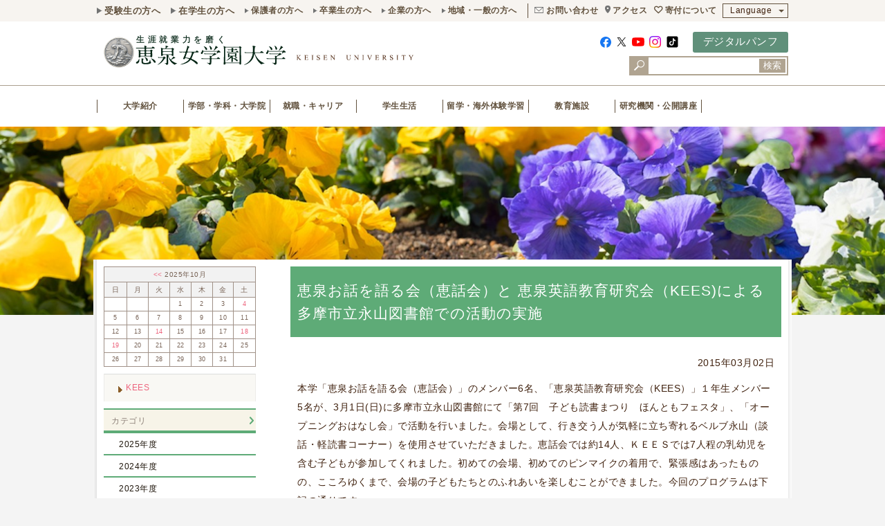

--- FILE ---
content_type: text/html
request_url: https://www.keisen.ac.jp/blog/kees/2015/03/-kees-1.html
body_size: 10429
content:
<!DOCTYPE html>
<html>
<head>
<meta charset="UTF-8">
<meta http-equiv="content-style-type" content="text/css" />
<meta http-equiv="content-script-type" content="text/javascript" />
<meta http-equiv="content-language" content="ja" />
<meta name="keywords" content=",女子大,東京,多摩,園芸,国際,人文学部,人間社会学部,恵泉,恵泉女学園大学" lang="ja" xml:lang="ja" />
<meta name="description" content="本学「恵泉お話を語る会（恵話会）」のメンバー6名、「恵泉英語教育研究会（KEES..." lang="ja" xml:lang="ja" />
<meta name="viewport" content="width=device-width, initial-scale=1, user-scalable=yes, maximum-scale=3.00, minimum-scale=0.5" />
<meta name="format-detection" content="telephome=no" />
<meta http-equiv="X-UA-Compatible" content="IE=edge">
<meta name="copyright" content="Copyrights&copy; KEISEN University All Rights Reserved." />
<!-- OGP -->
<meta property="og:type" content="article" />
<meta property="og:site_name" content="恵泉女学園大学" />
<meta property="og:title" content="恵泉お話を語る会（恵話会）と 恵泉英語教育研究会（KEES)による&lt;br&gt; 多摩市立永山図書館での活動の実施" />
<meta property="og:locale" content="ja_JP" />
<meta property="og:description" content="本学「恵泉お話を語る会（恵話会）」のメンバー6名、「恵泉英語教育研究会（KEES..." />
<meta property="fb:app_id" content="187107131341154" />
<meta property="og:url" content="https://www.keisen.ac.jp/blog/kees/2015/03/-kees-1.html" />
<meta property="og:image" content="https://www.keisen.ac.jp/images/ogp/default.jpg">
<meta name="twitter:card" content="summary_large_image" />
<meta name="twitter:site" content="@Keisen_Univ" />
<meta name="twitter:image:src" content="https://www.keisen.ac.jp/images/ogp/default.jpg">
<meta name="twitter:title" content="恵泉お話を語る会（恵話会）と 恵泉英語教育研究会（KEES)による&lt;br&gt; 多摩市立永山図書館での活動の実施">
<!-- /OGP -->
<link rel="icon" href="/favicon.ico" type="image/x-icon" /> 
<link rel="shortcut icon" href="/favicon.ico" type="img/x-icon" />
<link rel="start" type="text/html" href="index.html" />
<link rel="stylesheet" href="/js/2016/fancybox/jquery.fancybox.css" type="text/css" media="screen" />
<link rel="stylesheet" type="text/css" href="/css/detail.css?20251019162409" media="screen,tv" />
<link rel="stylesheet" type="text/css" href="/css/detail-print.css?20251019162409" media="print" />

<link rel="stylesheet" type="text/css" href="/assets/css/common/common.css" type="text/css" media="screen" />
<link rel="stylesheet" type="text/css" href="/assets/css/component/component.css?20251019162409" type="text/css" media="screen" />






<link rel="stylesheet" type="text/css" href="/assets/css/print.css" type="text/css" media="print" />

<script type="text/javascript" src="/js/2016/jquery-1.11.0.js"></script>
<script type="text/javascript" src="/js/2016/jquery.easing.1.3.js"></script>
<script type="text/javascript" src="/js/2016/jquery.mmenu.min.js"></script>
<script type="text/javascript" src="/js/2016/jquery.rwdImageMaps.min.js"></script>
<script type="text/javascript" src="/js/2016/jquery.matchHeight.js"></script>
<script type="text/javascript" src="/js/2016/common.js?20251019162409"></script>
<script type="text/javascript" src="/js/2016/acordion.js"></script>
<script type="text/javascript" src="/js/2016/fancybox/jquery.fancybox.js"></script>
<script type="text/javascript" src="//www.youtube.com/player_api"></script>
<script type="text/javascript" src="/assets/js/common/slick.min.js"></script>
<script type="text/javascript" src="/js/2019/common.js?v=230203"></script>

<title>
恵泉お話を語る会（恵話会）と 恵泉英語教育研究会（KEES)による<br> 多摩市立永山図書館での活動の実施｜

2014年度｜

恵話会・KEES・KPKA活動報告｜

ブログ｜








恵泉女学園大学
</title>


<!-- Google Tag Manager -->
<script>(function(w,d,s,l,i){w[l]=w[l]||[];w[l].push({'gtm.start':
new Date().getTime(),event:'gtm.js'});var f=d.getElementsByTagName(s)[0],
j=d.createElement(s),dl=l!='dataLayer'?'&l='+l:'';j.async=true;j.src=
'https://www.googletagmanager.com/gtm.js?id='+i+dl;f.parentNode.insertBefore(j,f);
})(window,document,'script','dataLayer','GTM-5G3XFWP');</script>
<!-- End Google Tag Manager -->
<!-- Google Tag Manager by DISCO-->
<script>(function(w,d,s,l,i){w[l]=w[l]||[];w[l].push({'gtm.start':
new Date().getTime(),event:'gtm.js'});var f=d.getElementsByTagName(s)[0],
j=d.createElement(s),dl=l!='dataLayer'?'&l='+l:'';j.async=true;j.src=
'https://www.googletagmanager.com/gtm.js?id='+i+dl;f.parentNode.insertBefore(j,f);
})(window,document,'script','dataLayer','GTM-TRNRX5N');</script>
<!-- End Google Tag Manager by DISCO-->
<script src="https://smp.keisen.ac.jp/ma.js?acid=2735"></script>




<!-- Facebook Pixel Code -->
<script>
!function(f,b,e,v,n,t,s)
{if(f.fbq)return;n=f.fbq=function(){n.callMethod?
n.callMethod.apply(n,arguments):n.queue.push(arguments)};
if(!f._fbq)f._fbq=n;n.push=n;n.loaded=!0;n.version='2.0';
n.queue=[];t=b.createElement(e);t.async=!0;
t.src=v;s=b.getElementsByTagName(e)[0];
s.parentNode.insertBefore(t,s)}(window,document,'script',
'https://connect.facebook.net/en_US/fbevents.js');
 fbq('init', '125205931450435'); 
fbq('track', 'PageView');
</script>
<noscript>
 <img height="1" width="1" 
src="https://www.facebook.com/tr?id=125205931450435&ev=PageView
&noscript=1"/>
</noscript>
<!-- End Facebook Pixel Code -->
<!-- TETORI tag www.keisen.ac.jp telemail.jp -->
<script>
(function (w, d, s, u) {
  // TAG VERSION 1.00
  if (w._wsq_init_flg) {
    return false;
  }
  w._wsq_init_flg = true;
  _wsq = w._wsq || (_wsq = []);
  _wsq.push(['init', u, 1777]);
  _wsq.push(['domain', 'www.keisen.ac.jp']);
  _wsq.push(['domain', 'telemail.jp']);
  var a = d.createElement(s); a.async = 1; a.charset='UTF-8'; a.src = 'https://cdn.' + u + '/share/js/tracking.js';
  var b = d.getElementsByTagName(s)[0]; b.parentNode.insertBefore(a, b);
})(window, document, 'script', 'tetori.link');
</script>


</head>
<body id="spring">


<!-- Google Tag Manager (noscript) -->
<noscript><iframe src="https://www.googletagmanager.com/ns.html?id=GTM-5G3XFWP"
height="0" width="0" style="display:none;visibility:hidden"></iframe></noscript>
<!-- End Google Tag Manager (noscript) -->
<!-- Google Tag Manager by DISCO(noscript) -->
<noscript><iframe src="https://www.googletagmanager.com/ns.html?id=GTM-TRNRX5N"
height="0" width="0" style="display:none;visibility:hidden"></iframe></noscript>
<!-- End Google Tag Manager by DISCO(noscript) -->


<script>ogp_setting();</script>
<div class="menuBtn">
        <i class="menuTrg">
            <span></span>
            <span></span>
            <span></span>
        </i>
    </div>
    <div class="headerClone"></div>
    <div class="spHeader"></div>
    <header id="header">
        <div class="headerTopWrap">
            <div class="headerTop inner">
                <div class="left">
                    <ul class="large">
                        <li><a href="/for_admission/">受験生の方へ</a></li>
                        <li><a href="/for_student/">在学生の方へ</a></li>
                    </ul>
                    <ul class="small">
                        <li><a href="/for_parent/">保護者の方へ</a></li>
                        <li><a href="/for_graduates/">卒業生の方へ</a></li>
                        <li><a href="/for_enterprise/">企業の方へ</a></li>
                        <li><a href="/for_general/">地域・一般の方へ</a></li>
                    </ul>
                </div>
                <div class="right">
<div class="searchBoxArea">
  <div class="searchBox">
    <form id="cse-search-box" action="//google.com/cse">
      <input type="hidden" name="cx" value="014502070067291990422:9usvvubjupo" />
      <input type="hidden" name="ie" value="UTF-8" />
      <input type="text" name="q" size="31" />
      <button type="submit">検索</button>
    </form>
  </div>
</div>
                    <ul class="sns">
                        <li><a href="https://www.facebook.com/keisen.univ" target="_blank"><img src="/assets/img/common/icon/fb.svg" alt="" class="fb"></a></li>
                        <li><a href="https://twitter.com/Keisen_Univ" target="_blank"><img src="/assets/img/common/icon/x.svg" alt="" class="tw"></a></li>
                        
                        <li><a href="https://www.youtube.com/user/keisenweb" target="_blank"><img src="/assets/img/common/icon/youtube.svg" alt="" class="youtube"></a></li>
                        <li><a href="https://www.instagram.com/keisenphoto/" target="_blank"><img src="/assets/img/common/icon/insta.svg" alt="" class="insta"></a></li>
                        <li><a href="https://www.tiktok.com/@officialkeisen" target="_blank"><img src="/assets/img/common/icon/tiktok.svg" alt="" class="tiktok"></a></li>
                    </ul>
                    <ul class="pNav">
                        
                        <li class="request sp-only"><a href="/international/">「国際性」首都圏女子大1位</a></li>
                        <li class="mail pc-only"><a href="/about/inquiry/">お問い合わせ</a></li>
                        <li class="pin"><a href="/about/campus/access/">アクセス</a></li>
                        <li class="kifu pc-only"><a href="/donation/">寄付について</a></li>
                        
                        
                        
                        
                        
                    </ul>
                    <div class="language">
                        <p class="langBtn">Language</p>
                        <ul class="langList">
                            <li><a href="/en/">English</a></li>
                            <li><a href="/cn/">Chinese</a></li>
                            <li><a href="/ko/">Korean</a></li>
                        </ul>
                    </div>
                </div>
            </div>
        </div>
        <div class="headerMiddle inner">
            <h1 class="mainLogo"><a href="/"><img src="/assets/img/common/main_logo.svg" alt="恵泉女学園大学"></a></h1>
<div class="headerAccessibility">
  <div class="right">
    <div class="pcSns"></div>
    <div><a href="/about/ad/" class="btn btn01">デジタルパンフ</a></div>
    
  </div>
  <div class="pcSBA"></div>
</div>
        </div>
        <div class="headerBottom">
            <ul class="gNav inner">
                <li class="home"><p class="parentAnc"><a href="/">ホーム</a></p></li>
                <li>
                    <p class="parentAnc"><a href="/about/">大学紹介</a></p>
                    <div class="megaMenuWrap">
                        <div class="megaMenu">
                            <dl class="megaItem">
                                <dd><a href="/about/">大学紹介トップ</a></dd>
                                <dd><a href="/about/summary/">大学概要</a></dd>
                                <dd><a href="/about/split/">建学の理念・教育理念・大学の教育方針<br>＜3つのポリシー＞</a></dd>
                                <dd><a href="/about/message/">学長からのメッセージ</a></dd>
                                <dd><a href="/blog/president/">学長ブログ「学長の部屋」</a></dd>
                                <dd><a href="/evolution/">生涯就業力を磨く</a></dd>
                                <dd><a href="/about/evolution-center/">生涯就業力推進センター</a></dd>
                                <dd><a href="/about/evo-walking/">在学生紹介</a></dd>
                                <dd><a href="/about/interview-grad/">卒業生紹介</a></dd>
                                <dd><a href="/about/seeds/">恵泉で蒔かれた種　～　在学生と卒業生の今</a></dd>
                                <dd><a href="/about/activity/">恵泉の取り組み</a></dd>
                                <dd><a href="/about/features/">数字で見る恵泉5つの特長</a></dd>
                                <dd><a href="/about/ad/">大学案内・広報資料</a></dd>
                                <dd><a href="/about/campus/">キャンパスマップ</a></dd>
                                <dd><a href="/about/garden/">本学に関連する4つのガーデン</a></dd>
                                <dd><a href="/about/teacher/">教員紹介</a></dd>
                                
                                <dd><a href="/about/disclosure/">情報公開</a></dd>
                                <dd><a href="/about/activity/assessment/">大学評価</a></dd>
                                <dd><a href="/about/inquiry/">お問い合わせ</a></dd>
                                <dd><a href="http://www.keisen-dousoukai.jp/" target="_blank">同窓会</a></dd>
                                <dd><a href="https://keisenjogakuen.jp/keisenkai/" target="_blank">恵泉会・恵泉会友の会</a></dd>
                            </dl>
                        </div>
                    </div>
                </li>
                <li>
                    <p class="parentAnc"><a href="/faculty/">学部・学科・大学院</a></p>
                    <div class="megaMenuWrap">
                        <div class="megaMenu">
                            <dl class="megaItem">
                                <dd><a href="/faculty/">学部・学科・大学院トップ</a></dd>
                                <dd>
                                    <p class="childAnc"><a href="/faculty/humanties2017/">人文学部</a></p>
                                    <p class="grandAnc"><a href="/faculty/humanties2017/japanese/">日本語日本文化学科</a></p>
                                    <p class="grandAnc"><a href="/faculty/humanties2017/english/">英語コミュニケーション学科</a></p>
                                </dd>
                                <dd>
                                    <p class="childAnc"><a href="/faculty/human2017/">人間社会学部</a></p>
                                    <p class="grandAnc"><a href="/faculty/human2017/international/">国際社会学科</a></p>
                                    <p class="grandAnc"><a href="/faculty/human2017/horticulture/">社会園芸学科</a></p>
                                </dd>
                                <dd><a href="/seminar/">授業ゼミ紹介ブログ</a></dd>
                                <dd><a href="/faculty/cross-academic/">学科横断プログラム</a></dd>
                                <dd><a href="/faculty/common-class/">全学共通科目</a></dd>
                                <dd><a href="/faculty/eng-program/">英語/Englishプログラム</a></dd>
                                <dd><a href="/faculty/horticulturetherapy/">恵泉女学園大学で学ぶ園芸療法</a></dd>
                                <dd><a href="/faculty/challenge/">自己探究チャレンジ（卒業課題）</a></dd>
                                <dd><a href="/faculty/originaltext/">恵泉教育のテキスト</a></dd>
                                <dd><a href="/faculty/resource/">オープン教育リソース</a></dd>
                                <dd><a href="/faculty/support/">学修支援</a></dd>
                                <dd><a href="/international/field/">フィールドスタディ</a></dd>
                                <dd><a href="/faculty/human/csl/">コミュニティ・サービス・ラーニング（CSL）</a></dd>
                                <dd><a href="/faculty/graduate/">大学院</a></dd>
                                <dd><a href="/international/summer-program/">恵泉サマープログラム</a></dd>
                            </dl>
                        </div>
                    </div>
                </li>
                
                <li>
                    <p class="parentAnc"><a href="/career/">就職・キャリア</a></p>
                    <div class="megaMenuWrap">
                        <div class="megaMenu">
                            <dl class="megaItem">
                                <dd><a href="/career/">就職・キャリアトップ</a></dd>
                                <dd><a href="/career/movie/">動画で見る恵泉の就職・キャリア支援と現状</a></dd>
                                <dd><a href="/career/support/">就職支援体制・特長</a></dd>
                                <dd><a href="/career/license/">取得できる資格／免許</a></dd>
                                <dd><a href="/career/certificate/">大学推奨資格</a></dd>
                                <dd><a href="/career/policy/">キャリアデザインポリシー</a></dd>
                                <dd><a href="/career/careerdesigin/">共通生涯就業力科目</a></dd>
                                <dd><a href="/career/program/">キャリア支援プログラム</a></dd>
                                <dd><a href="/career/data/">就職進路データ</a></dd>
                                
                                <dd><a href="/career/enterprise/">採用ご担当者様へ</a></dd>
                                <dd><a href="/career/gra-window/">卒業生相談窓口</a></dd>
                                <dd><a href="/career/news/">お知らせ</a></dd>
                            </dl>
                        </div>
                    </div>
                </li>
                <li>
                    <p class="parentAnc"><a href="/campuslife/">学生生活</a></p>
                    <div class="megaMenuWrap">
                        <div class="megaMenu">
                            <dl class="megaItem">
                                <dd><a href="/campuslife/">学生生活トップ</a></dd>
                                <dd><a href="/campuslife/schedule/">年間行事</a></dd>
                                <dd><a href="/campuslife/info/">学生生活情報</a></dd>
                                <dd><a href="/campuslife/festival/">学園祭（恵泉祭）</a></dd>
                                <dd><a href="/other/20230420.html">恵泉スプリングフォーラム</a></dd>
                                <dd><a href="/campuslife/farmers-market/">恵泉ファーマーズマーケット</a></dd>
                                <dd><a href="/campuslife/activity/">課外活動</a></dd>
                                <dd><a href="/campuslife/support/">学生生活サポート</a></dd>
                                <dd><a href="/campuslife/handbook/">学生生活ハンドブック</a></dd>
                                <dd><a href="/campuslife/syllabus/">シラバス</a></dd>
                                <dd><a href="/campuslife/artandscience/">社会・人文学会</a></dd>
                            </dl>
                        </div>
                    </div>
                </li>
                <li>
                    <p class="parentAnc"><a href="/international/">留学・海外体験学習</a></p>
                    <div class="megaMenuWrap">
                        <div class="megaMenu">
                            <dl class="megaItem">
                                <dd><a href="/international/">留学・海外体験学習トップ</a></dd>
                                <dd><a href="/international/abroad/">留学</a></dd>
                                <dd><a href="/international/international/">語学研修</a></dd>
                                <dd><a href="/international/field/">フィールドスタディ</a></dd>
                                <dd><a href="/international/culture/">文化現地実習（2017年度実施）</a></dd>
                                <dd><a href="/career/license/japanese/">海外日本語インターンシップ</a></dd>
                                <dd><a href="/institution/christianity/activity/workcamp/">タイ国際ワークキャンプ</a></dd>
                                <dd><a href="/international/summer-program/">恵泉サマープログラム</a></dd>
                                <dd><a href="/international/gcp/">Global Challenge Program</a></dd>
                                <dd><a href="/international/field/fsshort/fs02/">大学院：東アジア市民社会リーダー育成FS</a></dd>
                                <dd><a href="/international/scholarship/">国際交流奨学金</a></dd>
                                <dd><a href="/international/qa/">国際交流Q＆Ａ</a></dd>
                                <dd><a href="/international/security/">安全対策・危機管理体制</a></dd>
                                <dd><a href="/international/preparation/">留学・語学研修参加にあたって</a></dd>
                                <dd><a href="/international/flow/">留学までの流れ</a></dd>
                                <dd><a href="/international/comment/">語学研修・留学参加学生の声</a></dd>
                                <dd><a href="/blog/abroad/">「国際交流いろいろ日記」学生ブログ</a></dd>
                            </dl>
                        </div>
                    </div>
                </li>
                <li>
                    <p class="parentAnc"><a href="/institution/">教育施設</a></p>
                    <div class="megaMenuWrap">
                        <div class="megaMenu">
                            <dl class="megaItem">
                                <dd><a href="/institution/">教育施設トップ</a></dd>
                                <dd><a href="/institution/library/">図書館</a></dd>
                                <dd><a href="/institution/mediacenter/">メディアセンター</a></dd>
                                <dd><a href="/institution/farmgarden/">教育農場</a></dd>
                                <dd><a href="/institution/tateshina/">恵泉蓼科ガーデン</a></dd>
                                <dd><a href="/institution/christianity/">キリスト教センター</a></dd>
                            </dl>
                        </div>
                    </div>
                </li>
                <li>
                    <p class="parentAnc"><a href="/extension/">研究機関・公開講座</a></p>
                    <div class="megaMenuWrap">
                        <div class="megaMenu">
                            <dl class="megaItem">
                                <dd><a href="/extension/">研究機構・公開講座トップ</a></dd>
                                <dd><a href="/extension/research/">研究機構</a></dd>
                                <dd><a href="/extension/second/">恵泉女性講座</a></dd>
                                <dd><a href="/extension/open-class/">公開講座</a></dd>
                                <dd><a href="/extension/lecture-subject/">科目等履修生制度</a></dd>
                                <dd><a href="/extension/flower/">花と平和のミュージアム</a></dd>
                                <dd><a href="/extension/japanese-special-course/">日本語学習支援者養成講座</a></dd>
                                <dd><a href="/extension/engeifukusi/">初級園芸福祉士養成講座</a></dd>
                                <dd><a href="/extension/flower-designer/">恵泉フラワーデザイナーコース</a></dd>
                            </dl>
                        </div>
                    </div>
                </li>
            </ul>
        </div>
    </header>
<!-- ######################## HEADER END ######################## -->
<!-- ######################## CATE-BANNER START ######################## -->

<!-- ######################## VISUAL START ######################## -->
<div class="visual"></div>
<!-- ######################## VISUAL END ######################## -->


<!-- ######################## CATE-BANNER END ######################## -->
<div id="container">
	<div id="container-inn">
	<div id="container-inn2">
	<div id="container-inn3" class="clearfix">
		<!-- ################################## MAIN START #################################### -->
		<main>
		<div id="body">


<h1>恵泉お話を語る会（恵話会）と 恵泉英語教育研究会（KEES)による<br> 多摩市立永山図書館での活動の実施</h1>
<p class="newsdate">2015年03月02日</p>

<div class="photoBox cf">
<p>本学「恵泉お話を語る会（恵話会）」のメンバー6名、「恵泉英語教育研究会（KEES）」１年生メンバー5名が、3月1日(日)に多摩市立永山図書館にて「第7回　子ども読書まつり　ほんともフェスタ」、「オープニングおはなし会」で活動を行いました。会場として、行き交う人が気軽に立ち寄れるベルブ永山（談話・軽読書コーナー）を使用させていただきました。恵話会では約14人、ＫＥＥＳでは7人程の乳幼児を含む子どもが参加してくれました。初めての会場、初めてのピンマイクの着用で、緊張感はあったものの、こころゆくまで、会場の子どもたちとのふれあいを楽しむことができました。今回のプログラムは下記の通りです。</p>


<ul>
<h3>恵話会　（午前の活動）</h3>
<li>手遊び「でんでらりゅうば」</li>
<li>絵本「ぼくの！」</li>
<li>絵本「てぶくろ」</li>
<li>絵本「しろくまのパンツ」</li>
<li>歌「鬼のパンツ」</li>
<li>絵本「もこ　もこもこ」</li>
<li>絵本「パパ、お月さまとって！」</li>
<li>絵本「ぼくうんてんできるんだ！」</li>
<li>踊り「でんでらりゅうば」</li>
</ul>
<ul>
<h3>ＫＥＥＳ　（午後の活動）</h3>
<li>手遊び "Open, Shut Them"　(ひらいてむすんで)</li>
<li>手遊び "Eentsy, Weentsy Spider"(クモのインツィーウィンツィー)</li>
<li>英語手遊び　"One Little Finger"　(ちいさないっぽんのゆび)　</li>
<li>絵本 　"FIVE LITTLE MONKEYS JUMPING ON THE BED"
　(ちいさな5ひきのおさるさんたち) </li>
<li>絵本 "Hug"(ぎゅっ) </li>
<li>ダンス "SKIDAＭARINK" (スキダマリンク)</li>
<li>「ジェスチャーゲーム」のミニゲーム</li>
</ul>





<ul class="photolist4zoom">
<li><a href="https://www.keisen.ac.jp/blog/kees/img/pic_kees_2015.3.2.1.jpg" rel="lightbox[plants]" title=""><img src="https://www.keisen.ac.jp/blog/kees/assets_c/2015/03/pic_kees_2015.3.2.1-thumb-165xauto-11073.jpg" width="165" alt="" /></a>
</li>
<li><a href="https://www.keisen.ac.jp/blog/kees/img/pic_kees_2015.3.2.2.jpg" rel="lightbox[plants]" title=""><img src="https://www.keisen.ac.jp/blog/kees/assets_c/2015/03/pic_kees_2015.3.2.2-thumb-165xauto-11074.jpg" width="165" alt="" /></a>
</li>
<li><a href="https://www.keisen.ac.jp/blog/kees/img/pic_kees_2015.3.2.3.jpg" rel="lightbox[plants]" title=""><img src="https://www.keisen.ac.jp/blog/kees/assets_c/2015/03/pic_kees_2015.3.2.3-thumb-165xauto-11075.jpg" width="165" alt="" /></a>
</li>
<li class="last"><a href="https://www.keisen.ac.jp/blog/kees/img/pic_kees_2015.3.2.4.jpg" rel="lightbox[plants]" title=""><img src="https://www.keisen.ac.jp/blog/kees/assets_c/2015/03/pic_kees_2015.3.2.4-thumb-165xauto-11076.jpg" width="165" alt="" /></a>
</li>
</ul>
</div>

<div class="blogpaging">
<p class="center">

&laquo; <a href="https://www.keisen.ac.jp/blog/kees/2015/02/-kees.html">恵泉英語教育研究会 (KEES)１年生による多摩市「こころ保育園」での英語活動の実施</a>

&nbsp;｜&nbsp;<a href="https://www.keisen.ac.jp/blog/kees/">メインページ</a>&nbsp;｜&nbsp;

<a href="https://www.keisen.ac.jp/blog/kees/2015/05/kees-1.html">国際ゾンタ26地区エリア２エリアミーティングでの恵話会・KEESの活動発表について</a> &raquo; 

</p>
</div>

</div><!-- body -->
		</main>
		<!-- ################################## MAIN END #################################### -->

		<div id="side">
			<nav>
				
				
				
				
				
				
				
				
      <div id="localNavi">
































































<div class="calender">
<table class="tblcalendar" summary="カレンダー">
<tr>
<th colspan="7" scope="col" abbr="年月"><a href="https://www.keisen.ac.jp/blog/kees/2025/09/">&lt;&lt; </a> 2025&#24180;10&#26376; </th>
</tr>
<tr>
<th width="15%" scope="col" abbr="日">日</th>
<th width="14%" scope="col" abbr="月">月</th>
<th width="14%" scope="col" abbr="火">火</th>
<th width="14%" scope="col" abbr="水">水</th>
<th width="14%" scope="col" abbr="木">木</th>
<th width="14%" scope="col" abbr="金">金</th>
<th width="15%" scope="col" abbr="土">土</th>
</tr>



<tr>



<td>&nbsp;</td>







<td>&nbsp;</td>







<td>&nbsp;</td>






<td>1</td>







<td>2</td>







<td>3</td>






<td class="have"><a href="https://www.keisen.ac.jp/blog/kees/2025/10/04/" title="10月04日">4</a></td>


</tr>


<tr>


<td>5</td>







<td>6</td>







<td>7</td>







<td>8</td>







<td>9</td>







<td>10</td>







<td>11</td>

</tr>


<tr>


<td>12</td>







<td>13</td>






<td class="have"><a href="https://www.keisen.ac.jp/blog/kees/2025/10/14/" title="10月14日">14</a></td>








<td>15</td>







<td>16</td>







<td>17</td>






<td class="have"><a href="https://www.keisen.ac.jp/blog/kees/2025/10/18/" title="10月18日">18</a></td>


</tr>


<tr>
<td class="today"><a href="https://www.keisen.ac.jp/blog/kees/2025/10/19/" title="10月19日">19</a></td>








<td>20</td>







<td>21</td>







<td>22</td>







<td>23</td>







<td>24</td>







<td>25</td>

</tr>


<tr>


<td>26</td>







<td>27</td>







<td>28</td>







<td>29</td>







<td>30</td>







<td>31</td>








<td>&nbsp;</td>
</tr>

</table>
</div>




<div class="enclosure spaceb"><p>
<a href="/about/activity/gp/language/" title="KEES" class="linkarrow">KEES</a>
</p></div>


































<ul>

<li><div class="blog_category">カテゴリ</div>
<ul>


<li><a href="https://www.keisen.ac.jp/blog/kees/2025/" title="2025年度">2025年度</a></li>


<li><a href="https://www.keisen.ac.jp/blog/kees/2024/" title="2024年度">2024年度</a></li>


<li><a href="https://www.keisen.ac.jp/blog/kees/2023/" title="2023年度">2023年度</a></li>


<li><a href="https://www.keisen.ac.jp/blog/kees/2022/" title="2022年度">2022年度</a></li>


<li><a href="https://www.keisen.ac.jp/blog/kees/2021/" title="2021年度">2021年度</a></li>


<li><a href="https://www.keisen.ac.jp/blog/kees/2020/" title="2020年度">2020年度</a></li>


<li><a href="https://www.keisen.ac.jp/blog/kees/2019/" title="2019年度">2019年度</a></li>


<li><a href="https://www.keisen.ac.jp/blog/kees/2018/" title="2018年度">2018年度</a></li>


<li><a href="https://www.keisen.ac.jp/blog/kees/2017/" title="2017年度">2017年度</a></li>


<li><a href="https://www.keisen.ac.jp/blog/kees/2016/" title="2016年度">2016年度</a></li>


<li><a href="https://www.keisen.ac.jp/blog/kees/2015/" title="2015年度">2015年度</a></li>


<li class="on"><a href="https://www.keisen.ac.jp/blog/kees/2014/" title="2014年度">2014年度</a></li>


<li><a href="https://www.keisen.ac.jp/blog/kees/2013/" title="2013年度">2013年度</a></li>


<li><a href="https://www.keisen.ac.jp/blog/kees/2012/" title="2012年度">2012年度</a></li>

</ul>
</li>

<li><div class="blog_category">新着記事</div>
<ul>
<li><a href="https://www.keisen.ac.jp/blog/kees/2025/10/10183.html" title="10月18日(土)紙芝居ワークショップ指導者養成講座3回目">10月18日(土)紙芝居ワークショップ指導者養成講座3回目</a></li>

<li><a href="https://www.keisen.ac.jp/blog/kees/2025/10/1017-4.html" title="10月17日(金) 多摩第二小学校4年生へのモーニング紙芝居シアター">10月17日(金) 多摩第二小学校4年生へのモーニング紙芝居シアター</a></li>

<li><a href="https://www.keisen.ac.jp/blog/kees/2025/10/1015.html" title="10月15日(水)唐木田児童館赤ちゃんお話会と諏訪南学童クラブ">10月15日(水)唐木田児童館赤ちゃんお話会と諏訪南学童クラブ</a></li>

<li><a href="https://www.keisen.ac.jp/blog/kees/2025/10/1011-olive.html" title="10月11日(土) こどもひろばOLIVEでのキッズの活躍">10月11日(土) こどもひろばOLIVEでのキッズの活躍</a></li>

<li><a href="https://www.keisen.ac.jp/blog/kees/2025/10/1010.html" title="10月10日(金)　チャペルアワー　『三月十日のやくそく』">10月10日(金)　チャペルアワー　『三月十日のやくそく』</a></li>

<li><a href="https://www.keisen.ac.jp/blog/kees/2025/10/108.html" title="10月8日(水)西落合小学校とよちよちシアター">10月8日(水)西落合小学校とよちよちシアター</a></li>

<li><a href="https://www.keisen.ac.jp/blog/kees/2025/10/104.html" title="10月4日(土)かるがも館まつりでの活動">10月4日(土)かるがも館まつりでの活動</a></li>

<li><a href="https://www.keisen.ac.jp/blog/kees/2025/09/927kpka.html" title="9月27日(土)KPKAキッズの成長と活躍">9月27日(土)KPKAキッズの成長と活躍</a></li>

<li><a href="https://www.keisen.ac.jp/blog/kees/2025/09/kpka927.html" title="KPKAキッズ誕生のニュースと9月27日（土）のお誘い">KPKAキッズ誕生のニュースと9月27日（土）のお誘い</a></li>

<li><a href="https://www.keisen.ac.jp/blog/kees/2025/09/924.html" title="9月24日(水)西落合小学校中休みの紙芝居シアター">9月24日(水)西落合小学校中休みの紙芝居シアター</a></li>
</ul>
</li>
<li><div class="blog_category">年月アーカイブ</div>
<ul>

<li><a href="https://www.keisen.ac.jp/blog/kees/2025/10/">2025年10月（7）</a></li>

<li><a href="https://www.keisen.ac.jp/blog/kees/2025/09/">2025年09月（14）</a></li>

<li><a href="https://www.keisen.ac.jp/blog/kees/2025/08/">2025年08月（5）</a></li>

<li><a href="https://www.keisen.ac.jp/blog/kees/2025/05/">2025年05月（1）</a></li>

<li><a href="https://www.keisen.ac.jp/blog/kees/2025/04/">2025年04月（7）</a></li>

<li><a href="https://www.keisen.ac.jp/blog/kees/2024/11/">2024年11月（1）</a></li>

<li><a href="https://www.keisen.ac.jp/blog/kees/2024/10/">2024年10月（6）</a></li>

<li><a href="https://www.keisen.ac.jp/blog/kees/2024/09/">2024年09月（5）</a></li>

<li><a href="https://www.keisen.ac.jp/blog/kees/2024/03/">2024年03月（1）</a></li>

<li><a href="https://www.keisen.ac.jp/blog/kees/2023/08/">2023年08月（10）</a></li>

<li><a href="https://www.keisen.ac.jp/blog/kees/2023/05/">2023年05月（1）</a></li>

<li><a href="https://www.keisen.ac.jp/blog/kees/2023/04/">2023年04月（4）</a></li>

<li><a href="https://www.keisen.ac.jp/blog/kees/2023/03/">2023年03月（4）</a></li>

<li><a href="https://www.keisen.ac.jp/blog/kees/2023/02/">2023年02月（7）</a></li>

<li><a href="https://www.keisen.ac.jp/blog/kees/2023/01/">2023年01月（1）</a></li>

<li><a href="https://www.keisen.ac.jp/blog/kees/2022/12/">2022年12月（4）</a></li>

<li><a href="https://www.keisen.ac.jp/blog/kees/2022/10/">2022年10月（7）</a></li>

<li><a href="https://www.keisen.ac.jp/blog/kees/2022/09/">2022年09月（2）</a></li>

<li><a href="https://www.keisen.ac.jp/blog/kees/2022/04/">2022年04月（2）</a></li>

<li><a href="https://www.keisen.ac.jp/blog/kees/2022/02/">2022年02月（3）</a></li>

<li><a href="https://www.keisen.ac.jp/blog/kees/2022/01/">2022年01月（12）</a></li>

<li><a href="https://www.keisen.ac.jp/blog/kees/2021/12/">2021年12月（1）</a></li>

<li><a href="https://www.keisen.ac.jp/blog/kees/2021/08/">2021年08月（1）</a></li>

<li><a href="https://www.keisen.ac.jp/blog/kees/2021/04/">2021年04月（1）</a></li>

<li><a href="https://www.keisen.ac.jp/blog/kees/2020/12/">2020年12月（2）</a></li>

<li><a href="https://www.keisen.ac.jp/blog/kees/2020/03/">2020年03月（3）</a></li>

<li><a href="https://www.keisen.ac.jp/blog/kees/2020/02/">2020年02月（4）</a></li>

<li><a href="https://www.keisen.ac.jp/blog/kees/2019/12/">2019年12月（2）</a></li>

<li><a href="https://www.keisen.ac.jp/blog/kees/2019/11/">2019年11月（1）</a></li>

<li><a href="https://www.keisen.ac.jp/blog/kees/2019/09/">2019年09月（1）</a></li>

<li><a href="https://www.keisen.ac.jp/blog/kees/2019/08/">2019年08月（2）</a></li>

<li><a href="https://www.keisen.ac.jp/blog/kees/2019/07/">2019年07月（2）</a></li>

<li><a href="https://www.keisen.ac.jp/blog/kees/2019/04/">2019年04月（1）</a></li>

<li><a href="https://www.keisen.ac.jp/blog/kees/2019/02/">2019年02月（1）</a></li>

<li><a href="https://www.keisen.ac.jp/blog/kees/2019/01/">2019年01月（2）</a></li>

<li><a href="https://www.keisen.ac.jp/blog/kees/2018/12/">2018年12月（1）</a></li>

<li><a href="https://www.keisen.ac.jp/blog/kees/2018/11/">2018年11月（1）</a></li>

<li><a href="https://www.keisen.ac.jp/blog/kees/2018/09/">2018年09月（2）</a></li>

<li><a href="https://www.keisen.ac.jp/blog/kees/2018/08/">2018年08月（1）</a></li>

<li><a href="https://www.keisen.ac.jp/blog/kees/2018/07/">2018年07月（4）</a></li>

<li><a href="https://www.keisen.ac.jp/blog/kees/2018/06/">2018年06月（1）</a></li>

<li><a href="https://www.keisen.ac.jp/blog/kees/2018/03/">2018年03月（1）</a></li>

<li><a href="https://www.keisen.ac.jp/blog/kees/2018/02/">2018年02月（1）</a></li>

<li><a href="https://www.keisen.ac.jp/blog/kees/2018/01/">2018年01月（1）</a></li>

<li><a href="https://www.keisen.ac.jp/blog/kees/2017/11/">2017年11月（3）</a></li>

<li><a href="https://www.keisen.ac.jp/blog/kees/2017/08/">2017年08月（2）</a></li>

<li><a href="https://www.keisen.ac.jp/blog/kees/2017/07/">2017年07月（1）</a></li>

<li><a href="https://www.keisen.ac.jp/blog/kees/2017/06/">2017年06月（1）</a></li>

<li><a href="https://www.keisen.ac.jp/blog/kees/2017/04/">2017年04月（1）</a></li>

<li><a href="https://www.keisen.ac.jp/blog/kees/2017/02/">2017年02月（2）</a></li>

<li><a href="https://www.keisen.ac.jp/blog/kees/2016/12/">2016年12月（2）</a></li>

<li><a href="https://www.keisen.ac.jp/blog/kees/2016/11/">2016年11月（2）</a></li>

<li><a href="https://www.keisen.ac.jp/blog/kees/2016/09/">2016年09月（1）</a></li>

<li><a href="https://www.keisen.ac.jp/blog/kees/2016/08/">2016年08月（4）</a></li>

<li><a href="https://www.keisen.ac.jp/blog/kees/2016/05/">2016年05月（1）</a></li>

<li><a href="https://www.keisen.ac.jp/blog/kees/2016/04/">2016年04月（1）</a></li>

<li><a href="https://www.keisen.ac.jp/blog/kees/2016/02/">2016年02月（3）</a></li>

<li><a href="https://www.keisen.ac.jp/blog/kees/2016/01/">2016年01月（1）</a></li>

<li><a href="https://www.keisen.ac.jp/blog/kees/2015/10/">2015年10月（2）</a></li>

<li><a href="https://www.keisen.ac.jp/blog/kees/2015/08/">2015年08月（1）</a></li>

<li><a href="https://www.keisen.ac.jp/blog/kees/2015/07/">2015年07月（1）</a></li>

<li><a href="https://www.keisen.ac.jp/blog/kees/2015/05/">2015年05月（1）</a></li>

<li><a href="https://www.keisen.ac.jp/blog/kees/2015/03/">2015年03月（1）</a></li>

<li><a href="https://www.keisen.ac.jp/blog/kees/2015/02/">2015年02月（1）</a></li>

<li><a href="https://www.keisen.ac.jp/blog/kees/2014/12/">2014年12月（1）</a></li>

<li><a href="https://www.keisen.ac.jp/blog/kees/2014/10/">2014年10月（1）</a></li>

<li><a href="https://www.keisen.ac.jp/blog/kees/2014/08/">2014年08月（2）</a></li>

<li><a href="https://www.keisen.ac.jp/blog/kees/2014/06/">2014年06月（1）</a></li>

<li><a href="https://www.keisen.ac.jp/blog/kees/2014/03/">2014年03月（1）</a></li>

<li><a href="https://www.keisen.ac.jp/blog/kees/2013/10/">2013年10月（1）</a></li>

<li><a href="https://www.keisen.ac.jp/blog/kees/2013/06/">2013年06月（2）</a></li>

<li><a href="https://www.keisen.ac.jp/blog/kees/2013/05/">2013年05月（5）</a></li>

<li><a href="https://www.keisen.ac.jp/blog/kees/2013/03/">2013年03月（1）</a></li>

<li><a href="https://www.keisen.ac.jp/blog/kees/2013/02/">2013年02月（1）</a></li>

<li><a href="https://www.keisen.ac.jp/blog/kees/2012/12/">2012年12月（1）</a></li>

<li><a href="https://www.keisen.ac.jp/blog/kees/2012/11/">2012年11月（2）</a></li>

<li><a href="https://www.keisen.ac.jp/blog/kees/2012/10/">2012年10月（5）</a></li>

<li><a href="https://www.keisen.ac.jp/blog/kees/2012/09/">2012年09月（2）</a></li>

<li><a href="https://www.keisen.ac.jp/blog/kees/2012/07/">2012年07月（2）</a></li>

<li><a href="https://www.keisen.ac.jp/blog/kees/2012/06/">2012年06月（2）</a></li>

</ul>

</li>
</ul>
























































    </div><!--localNavi-->
			</nav>
		</div><!-- side -->

	</div><!-- container-inn3 -->
	<div id="pankuzu">
		<ul>
			<li><a href="http://www.keisen.ac.jp/">HOME</a></li>

<li><a href="/blog/" title="ブログ">ブログ</a></li>
<li><a href="/blog/kees/" title="恵話会・KEES・KPKA活動報告">恵話会・KEES・KPKA活動報告</a></li>

<li><a href="https://www.keisen.ac.jp/blog/kees/2014/">2014年度</a></li>

<li>恵泉お話を語る会（恵話会）と 恵泉英語教育研究会（KEES)による<br> 多摩市立永山図書館での活動の実施</li>






		</ul>
	</div><!-- pankuzu -->
	</div><!-- container-inn2 -->
	</div><!-- container-inn -->
</div><!-- container -->


<!-- ################################## FOOTER START #################################### -->
<footer id="footer">
    <ul class="bnrArea slider02">
	
	
	
	
	
	
	
	
	<li><a href="/international/"><img src="/images/side2016/side-baner07.jpg?230324" alt="海外留学" /></a></li>
	
	
	<li><a href="/donation/" target="_blank"><img src="/images/side2016/side-baner17-01.png" alt="寄付金サイト" /></a></li>
	
	
	<li><a href="http://www.keisen.ac.jp/for_graduates/gra25in-tama/2025/"><img src="/images/side2016/side-baner19.png" alt="リユニオンin多摩 卒業生の皆様へ" /></a></li>
	
	
	<li><a href="/about/interview-grad/"><img src="/images/side2016/side-baner14.png" alt="しなやかに凛として生きる" /></a></li>
</ul>


    <div class="sitemap">
        <div class="inner">
            <nav class="siteNav">
                <dl class="box">
                    <dt><a href="/about/">大学紹介</a></dt>
                    <dt><a href="/faculty/">学部・学科・大学院</a></dt>
                    <dt><a href="/admission/">入試情報</a></dt>
                    <dt><a href="/career/">就職・キャリア</a></dt>
                    <dt><a href="/campuslife/">学生生活</a></dt>
                    <dt><a href="/international/">留学・海外体験学習</a></dt>
                    <dt><a href="/institution/">教育施設</a></dt>
                    <dt><a href="/extension/">研究機構・公開講座</a></dt>
                </dl>
                <dl class="box">
                    <dt><a href="/faculty/humanties2017/">人文学部</a></dt>
                    <dd><a href="/faculty/humanties2017/japanese/">日本語日本文化学科</a></dd>
                    <dd><a href="/faculty/humanties2017/english/">英語コミュニケーション学科</a></dd>
                    <dt><a href="/faculty/human2017/">人間社会学部</a></dt>
                    <dd><a href="/faculty/human2017/international/">国際社会学科</a></dd>
                    <dd><a href="/faculty/human2017/horticulture/">社会園芸学科</a></dd>
                    <dt><a href="/faculty/graduate/">大学院</a></dt>
                </dl>
                <dl class="box">
                    <dt><a href="/for_admission/">受験生の方へ</a></dt>
                    <dt><a href="/for_student/">在学生の方へ</a></dt>
                    <dt><a href="/for_parent/">保護者の方へ</a></dt>
                    <dt><a href="/for_graduates/">卒業生の方へ</a></dt>
                    <dt><a href="/for_enterprise/">企業の方へ</a></dt>
                    <dt><a href="/for_general/">地域・一般の方へ</a></dt>
                </dl>
            </nav>
            
        </div>
    </div>
    <div class="ftBottom inner">
        <div class="left">
            <p class="ftLogo">恵泉女学園大学</p>
            <p>〒206-8586 東京都多摩市南野2-10-1</p>
            <div class="number">
                <p>Tel:042-376-8211</p>
                <p>Fax:042-376-8218</p>
            </div>
        </div>
        <nav class="right">
            <ul class="secNav">
                <li><a href="/admission/request/">資料請求</a></li>
                <li><a href="/privacy/">個人情報の取り扱いについて</a></li>
                <li><a href="/sitepolicy/">サイトの利用について</a></li>
                <li><a href="/recruit/">採用情報</a></li>
                <li><a href="/for_staff/">教職員の方へ</a></li>
            </ul>
            <ul class="outNav">
                <li><a href="https://www.keisen.jp/" target="_blank" onclick="ga('send','pageview',{'page':'/outsite/keisen.jp/','title':'恵泉女学園中学・高等学校'});">恵泉女学園中学・高等学校</a></li>
                <li><a href="https://keisenjogakuen.jp/" target="_blank" onclick="ga('send','pageview',{'page':'/outsite/keisen.jp/gakuen/','title':'学校法人恵泉女学園'});">学校法人恵泉女学園</a></li>
                <li><a href="http://www.keisen-dousoukai.jp/" target="_blank" onclick="ga('send','pageview',{'page':'/outsite/keisen-dousoukai.jp/','title':'同窓会'});">同窓会</a></li>
                <li><a href="https://keisenjogakuen.jp/keisenkai/" target="_blank" onclick="ga('send','pageview',{'page':'/outsite/keisenjogakuen.jp/keisenkai/','title':'恵泉会・恵泉会友の会'});">恵泉会・恵泉会友の会</a></li>
            </ul>
        </nav>
    </div>
    <p class="copy">Copyrights&copy; KEISEN University All Rights Reserved.</p>
</footer>
<div class="spBottomFixed">
    <div class="pNavClone"></div>
</div>
<p class="pagetop"><i class="fa fa-angle-up" aria-hidden="true"></i></p>
<!-- ################################## FOOTER END #################################### -->


<!-- Twitter universal website tag code -->
<script>
!function(e,t,n,s,u,a){e.twq||(s=e.twq=function(){s.exe?s.exe.apply(s,arguments):s.queue.push(arguments);
},s.version='1.1',s.queue=[],u=t.createElement(n),u.async=!0,u.src='//static.ads-twitter.com/uwt.js',
a=t.getElementsByTagName(n)[0],a.parentNode.insertBefore(u,a))}(window,document,'script');
// Insert Twitter Pixel ID and Standard Event data below
twq('init','ny00i');
twq('track','PageView');
</script>
<!-- End Twitter universal website tag code -->


</body>
</html>

--- FILE ---
content_type: text/css
request_url: https://www.keisen.ac.jp/css/design_set2016/media-queries.css?20260105094144
body_size: 8832
content:
.sp-only,
.sp-not-tablet-only {
	display:none;
}
/*---PC---*/
@media screen and  (min-width: 961px){
#menu {
	display:none;
}
}

/*---SmartPhone---*/
@media screen and  (max-width: 960px){
:not(input[type="radio"]){
	/* ios対策 */
    /*-webkit-appearance: none;*/
	border-radius: 0;
}

.sp-only {
	display:block;
}

body{
	min-width:320px;
	margin:0;	
	-webkit-text-size-adjust : none;
}

/*-------img-------*/	
#container img {
	width:auto;
	max-width:100%;
	margin: 0 0 5px;
}

/*-------iframe-------*/	
#container iframe {
	height:auto;
	width:100%;
}
object,
embed {
	width:100%;
	height:auto;
}

/*----------------------------------既存media-queries----------------------------------*/
/****** フォーム要素 *******/
select, input, textarea, button { 
     position:relative; 
     top:-1px;
     -moz-box-sizing: border-box;
    -webkit-box-sizing: border-box;
    box-sizing: border-box;
}

input[type="text"],
input[type="email"] { 
     height: 26px; 
     line-height: 16px;
     margin-bottom:2px;
     width:80%;
}

input[type="text"],
input[type="email"],
select,
textarea {
	font-size: 16px;
	vertical-align:middle;
	display:block;
}
input[type="text"]:focus,
input[type="email"]:focus{
	background:#fcf7d2;
}

select {
	width:90%;
}

/* 公開講座　申込フォーム */
table.form-txtsmall th,
table.form-txtsmall td {
	white-space:normal;
}
table.form-txtsmall td textarea {
	width: 90%;
}

/* 恵泉女学園大学・お知らせ catetop.css */
#body .cate-box {
  width: 100%;
}
#body .cate-box-inn {
  width: 100%;
}
#body .cate-box img {
  float: none;
  margin: 0 0 15px;
}
#body .contentTopBox .on img, #body .contentTopBoxSingle .on img {
  margin: 4px 0 0;
}
#body .newshalfBox ul li .date, #body .newsBox ul li .date {
  float: none;
  margin: 0 0 5px;
  padding: 0 0 0 20px;
}
#body .newshalfBox ul li .title, #body .newsBox ul li .title {
  margin: 0;
}

/* 恵泉女学園大学・お知らせ part.css */
.access_dl dl dt{
	float:none;
	margin:0;
}
	
.access_dl dl dd{
	margin:0;
}
#body ul.photolist3,
#body ul.photolist3zoom{
	margin:0 auto;
}
#body ul.photolist3 li,		
#body ul.photolist3zoom li{
	/*float:none;*/
	margin:0 0 15px;
}
#body ul.photolist4zoom{
	margin:0 auto;
}
#body ul.photolist4zoom li{
	float:none;
	margin:0;
}
#body ul.photolist6,
#body ul.photolist6zoom{
	margin:0 auto;
}
#body ul.photolist6 li,		
#body ul.photolist6zoom li{
	/*float:none;*/
	margin:0 0 15px;
}
.christianitytopleft{
	float:none;
	width:100%;
}
.christianitytopright{
	float:none;
	width:100%;
}
#body .newshalfBox ul#library_indexopen li{
	float:none;
	margin:0 0 5px;
	width:100%;
}
.k-left280{
	float:none;
	width:100%;
	margin:0 0 20px;
}
table.mediacentertbl02{
	width:100%;
}
.pamphlet{
	float:none;
	width:100%;
	margin:0 0 30px;
}
.pamphlet .pamphlet_img{
	width:15%;
}
.pamphlet .pamphlet_text{
	width:80%;
}
table.campus_bustbl02{
	width:100%;
	float:none;
}
.timetableleft{
	width:100%;
	float:none;
}	
.timetableright{
	width:100%;
	float:none;
	margin:0; 
}
.timetablehalf{
	width:100%;
	float:none;
	margin:0; 
}
#body .graduatedfrom ul li{
	margin:0 0 8px;
	width:100%;
	float:none;
	display: block;
}
#body ul.classrequestbtn li{
	width:130px;
	height:37px;
}	

#body ul.classrequestbtn li img{
	width:130px;
	height:37px;
}
#body .photoBox .blogIndextext ul li .date,
#body .photoBox2 .blogIndextext ul li .date {	
	float:none;
}
	
#body .photoBox .blogIndextext ul li .title,
#body .photoBox2 .blogIndextext ul li .title {
	display:block;
	margin:0;
}
.basicboxl,
.basicbox{
	margin:0 auto 5px;
	float:none;
}
.photoBox .photoleftzoom,
.photoBox .ocphotoleftzoom,
.photoBox .oc2015photoleftzoom,
.photoBox2 .photoleftzoom,
.photoBox2 .ocphotoleftzoom,
.photoBox2 .oc2015photoleftzoom{
	float:none;
	margin:0 auto;
	width:100%;
	max-width:350px;
}

.photoBox .text,
.photoBox .octext,
.photoBox .oc2015text,
.photoBox2 .text,
.photoBox2 .octext,
.photoBox2 .oc2015text{
	float:none;
	width:100%;
}
.photoBox .photo,
.photoBox2 .photo{
	float:none;
}
#cafacebox ul.calist4{
	width:100%;
	margin:0;
}
#cafacebox ul.calist5{
	width:100%;
	margin:0;
}
.catsBox2,
.catsBox{
	margin:0 0 10px;
	float:none;
	width:100%;
}
.w315{
	float:none;
	margin:0 auto 5px;
}
#teacherBox .photo{
	float:none;
	margin:0;
}
#teacherBox .text{
	float:none;
	width:100%;
	text-align:left;
	-moz-box-sizing: border-box;
  	-webkit-box-sizing: border-box;
  	box-sizing: border-box;
}	
table.table470{
	float:none;
	width:100%;
	margin:0;
}
.plantdetailBox .photoLeft{
	float:none;
	width:100%;
}
.plantdetailBox .textRight{
	float:none;
	width:100%;
}
.mediacenteropen_half {
    float: none;
    padding-right: 0;
    width: 100%;
}
.photoBox .photozoom,
.photoBox2 .photozoom{
	float: none;
	margin:0;
}
.libraryopen_half {
    float: none;
    padding-right: 0;
    width: 100%;
}
.photoBox .half_left,
.photoBox2 .half_left {
	float:none;
	width:100%;
}
.photoBox .half_right,
.photoBox .half_right {
	float:none;
	width:100%;
}
.photoBox2 .text {
	float:none;
	width:100%;
}
.photoBox2 .photo {
	float:none;
	width:100%;
}
p.message {
  background-size:contain;
  width: 100%;
  max-width:340px;
}
#body img.fRight,
#body img.fRight-a,
#body img.fRight-b {
  display:block;
  float: none;
  margin: 0;
  padding: 0 0 15px 0;
  max-width:100%;
}
#body img.fLeft,
#body img.fLeft-a,
#body img.fLeft-b {
  display: block;
  float: none;
  margin: 0;
  padding: 0 0 15px 0;
  max-width:100%;
}
#body img.fRight-a,
#body img.fLeft-a,
#body img.fRight-b,
#body img.fLeft-b {
	padding: 0;
	margin:0 auto 5px;
	width:auto;
}
.basicboxl, .basicbox {
  float: none;
  height: auto;
  margin: 0 0 5px;
  padding:0 0 5px;
  width: 100%;
  -moz-box-sizing: border-box;
  -webkit-box-sizing: border-box;
  box-sizing: border-box;
}
.blogIndexphoto {
  float: none;
  margin: 0 0 10px;
}
#body .photoBox .blogIndextext {
  margin: 0 0 10px;
}
.qaArea dl {
  padding: 0;
}
#body img.space {
  margin: 5px 0 20px 0;
}
.receipt1,
.receipt2,
.receipt3,
.receipt4,
.receiptadd {
  margin: 0 0 5px;
  width: 100%;
  -moz-box-sizing: border-box;
  -webkit-box-sizing: border-box;
  box-sizing: border-box;
}

/* 恵泉女学園大学・お知らせ body.css */
.photoBox .textRight,
.photoBox .octext,
.photoBox .text,
.photoBox2 .textRight,
.photoBox2 .octext,
.photoBox2 .text{
	float:none;
	width:100%;
	margin:0;
}

.photoBox .photoLeft,
.photoBox2 .photoLeft{
	float:none;
}

.photoBox .photoLeft p,
.photoBox2 .photoLeft p {
	text-align:left;
}
.section {
  margin: 0 0 30px 0;
}

/* 恵泉女学園大学・お知らせ gakka.css */
.left410 {
  float: none;
  width: 100%;
}
.right238 {
  float: none;
}
.right442 {
  float: none;
  width: 100%;
}
.left288 {
  float: none;
  width: 100%;
}
.right188 {
  float: none;
  margin: 0;
  width: 100%;
}
.left218 {
  float: none;
  margin: 0;
  width: 100%;
}
.right218 {
  float: none;
  margin: 0;
  width: 100%;
}
.left330 {
  float: none;
  width: 100%;
}
.right330 {
  float: none;
  width: 100%;
}
.ti-face {
  float: none;
}
.ti-right {
  float: none;
  width: 100%;
}

/* 恵泉女学園大学・お知らせ parent.css */
#contentArea {
  width: 100%;
}
#contentArea .contact p {
	float: nene;
}
#contTuition1 {
  padding: 5%;
  width: 100%;
  -moz-box-sizing: border-box;
  -webkit-box-sizing: border-box;
  box-sizing: border-box;
}
#body #contTargets1 li {
	float: none;
	width:100%;
	margin-left:0;
}
#contTargets2 {
	width: 100%;
	float: none;
	padding-right: 0;
	padding-top:120px;
}
#contTargets00 {
	width: 100%;
	float: none;
	padding-right: 0;
	padding-top: 380px;
}
#contTargets3 dt {
	float: none;
	width:100%;
}
#contTargets3 dd {
	text-indent: 0;
	padding-left: 0;
}
#body #contOpencampus1 li {
	float: none;
	width: 100%;
	margin-left: 0;
	margin-bottom: 10px;
	background-image:none;
	background-color:#edecfc;
}
#body ul.imglist li {
	float: none;
	margin: 0 auto 10px;
}
#body #contDeptsec1,
#body #contDeptsec2 {
  height:auto;
  background-size:cover;
}
#contCampus1 {
  padding: 5%;
  width: 100%;
  -moz-box-sizing: border-box;
  -webkit-box-sizing: border-box;
  box-sizing: border-box;
}
#contAccess2 div {
  width: 100%;
}
#contExamin1 {
  padding: 5%;
  width: 100%;
  -moz-box-sizing: border-box;
  -webkit-box-sizing: border-box;
  box-sizing: border-box;
}
#body #contOpencampus2 {
  width: 100%;
  -moz-box-sizing: border-box;
  -webkit-box-sizing: border-box;
  box-sizing: border-box;
}

/* 恵泉女学園大学・お知らせ gakka.css */
.keyword .kw a:hover dl{
	display:none;
}
#body ul.crclm-pu {
  display:none;
}

/* *****************140709 add caramel start ****************/
#body .cate-box-inn .space20{
	width:100%;
	clear:both;
height:10px;
}

#body .contentTopBox .on ul li,
#body .contentTopBoxSingle .on ul li,
#body .contentTopBox .on ul.list2c li{	
	margin:0 0 10px;	
	width:auto;
	float:none;
	display:block;
height:auto;
	}
/* 181127 add start */
#body .contentTopBox .on ul.list2c li:nth-child(3n) {
	margin-right: 0%;
}
/* 181127 add end */

.photoBox .photo,
.photoBox .photozoom,
.photoBox2 .photo,
.photoBox2 .photozoom{
	float:none;
	text-align:center;
	width:100%;
}

.photoBox .photo img,
.photoBox .photozoom img,
.photoBox2 .photo img,
.photoBox2 .photozoom img{
	width:65%;
	margin:0 auto;
}

#body .opc-head-inner table{
	margin:0 0 15px;
	font-size:60%;
}
#body .opc-head-inner table th{
	width:25%;
	padding:5px 1px 5px;
}

#body .opc-head-inner table td{
	padding:5px 5px 5px;
}
#body .opc-head-inner table td .date{font-size:110%;}
#body .opc-head-inner table td .time{font-size:110%;}

/**** 150213 concept H add start ****/
#body #oc-body .opc-main {
	background-size: 100% auto;
	height: auto;
	margin: 0 0 20px;
	padding:90% 0 0;
}
#body #oc-body .opc-main p {
	font-size:70%;
	color:#000;
}
#body #oc-body .opc-program .opc-program-item {
  margin: 0 2% 5px 0;
  width: 48%;
}
/**** /150213 concept H add end ****/

/** library top **/
#body .lib-top-left01,
#body .lib-top-right01 {
	float:none;
	width:100%;
}
/**** 150708 concept H add end ****/

/**** 150709 concept H recipe add start ****/
#body #recipe .newrecipelist {
	width:90%;
	margin:0 auto;
}
#body #recipe .newrecipelist li {
	float:none;
	width:100%;
	margin:0 0 20px 0;
}
/**** 150709 concept H recipe add end ****/

/**** 150730 concept H miniature_book add start ****/
#body .miniature_book_list {
	width:90%;
	margin:0 auto;
}
#body .miniature_book_list li {
	float:none;
	width:100%;
	margin:0 0 20px 0;
}
/**** 150730 concept H miniature_book add end ****/

/**** 151005 concept H form exam calendar add start ***/
/* img */
img {
		width:auto;
		max-width:100%;
		height:auto;
	}
#adm_calendar .nowBlock br {
    display: block;
}
#adm_calendar .nowBlock h2 img {
    width: 217px;
    height: auto;
}
#adm_calendar .nowBlock ul {
    padding: 5px 15px 10px 15px;
}
#adm_calendar .nowBlock ul li .info {
    font-size: 12px;
}
#adm_calendar .scheduleBlock table.navi td {
    width: 17%;
}
#adm_calendar .scheduleBlock table.navi td.wide {
    width: 33%;
}
/**** 151005 concept H form exam calendar add end ***/

/**** 151007 concept H net apply add start ****/
.photoBox .leftapplyimg,
.photoBox2 .leftapplyimg{
	float:none;
	margin:0 auto;
	width:100%;
}
	
.photoBox .rightapplytxtbox,
.photoBox2 .rightapplytxtbox{
	float:none;
	width:100%;
}
/**** 151007 concept H net apply add end ****/

/**** 151009 concept H caprofile add start ****/
#body #caprofile .newcalist {
	width:90%;
	margin:0 auto;
}
#body #caprofile .newcalist li {
	float:none;
	width:100%;
	margin:0 0 20px 0;
}
/**** 151009 concept H caprofile add end ****/
/**** 151109 concept H net apply add start ****/
.photoBox .leftapply2img,
.photoBox2 .leftapply2img{
	float:none;
	margin:0 auto;
	width:100%;
}
	
.photoBox .rightapply2txtbox,
.photoBox2 .rightapply2txtbox{
	float:none;
	width:100%;
}
/**** 151109 concept H net apply add end ****/


/*----------------------------------新規media-queries----------------------------------*/
/*----------------------------------none----------------------------------*/
#header01 ul,
#header02,
#pankuzu,
#footer01,
.pc-only {
	display:none;
}

/*----------------------------------header----------------------------------*/
#header .header-inn {
	width: 100%;
	min-width:100%;
	max-width:100%;
}

#header .header-inn2 {
	width: 100%;
}

#header01 {
	min-width:100%;
	height:50px;
}

#header01 .header-inn {
	background-image: none;
	height:50px;
}

#header01 h1 {
	left: 5px;
	top: 5px;
	width:250px;
	overflow:hidden;
}

#header01 h1 img {
	height: 100%;
	max-width: none;
}

#header01 .header-inn ul.h-sns {
	display:block;
	right:60px;
	width:auto;
	top:8px;
}

/*----------------------------------sp-menu----------------------------------*/
div.sp-menu {
	display: block;
	height: 50px;
	position: absolute;
	right: 0;
	top: 0;
	width: 60px;
	z-index: 30;
}

div.sp-menu a {
	background: rgba(0, 0, 0, 0) url("../../images/global-sp2016/sp-menu.png") no-repeat scroll 0 0;
	background-size:60px 50px;
	display: block;
	font-size: 1px;
	height: 50px;
	margin: 0;
	padding: 0;
	text-indent: -9999px;
	width: 60px;
}

#menu {
    padding: 0 0 30px;
    text-align: left;
    z-index:10;
}

dl.sp-glnavi {
    margin: 0 5px 5px;
}

dl.sp-glnavi dt {
    background: #fff none repeat scroll 0 0;
    border: 1px solid #fff;
    margin: 0 0 1px;
    transition-duration: 0.2s;
    transition-timing-function: ease-in-out;
}
dl.sp-glnavi dt span {
    background: #fff url("../../images/global-sp2016/sp-menu-plus.png") no-repeat scroll right center / 16px auto;
    border-left: 4px solid #006b59;
    cursor: pointer;
    display: block;
    margin: 0 5px 0 0;
    padding: 15px 13px;
}
dl.sp-glnavi dt.open span {
    background: #fff url("../../images/global-sp2016/sp-menu-minus.png") no-repeat scroll right center / 16px auto;
}

#menu dl.sp-glnavi dd {
    background: #006b59 none repeat scroll 0 0;
    border-left: 1px solid #fff;
    display: none;
    margin: 0 0 1px;
    padding: 0 0 4px 4px;
}
#menu dl.sp-glnavi dd ul {
    list-style: outside none none;
    padding: 0;
}
#menu dl.sp-glnavi dd ul li {
    border-bottom: 1px solid #cccccc;
    margin: 0;
}

#menu dl.sp-glnavi dd ul li a {
    display: block;
    margin: 0;
    padding: 12px 27px 11px 20px;
}
#menu dl.sp-glnavi dd ul li a {
    background-color: #efefef;
    line-height: 1;
}
#menu dl.sp-glnavi dd ul li a.on {
    background: #e7e3d6 url("../../images/global2016/side-memu-on.png") no-repeat scroll right center;
    color: #40220f;
    font-weight:bold;
}

dl.footer-sp {
    background: #fff none repeat scroll 0 0;
    margin: 0 5px 5px;
}
dl.footer-sp dt {
    display: none;
}
dl.footer-sp dd {
	border-left: 4px solid #c5dfda;
    background: rgba(0, 0, 0, 0) url("../../images/global-sp2016/dot-sp.png") repeat-x scroll left bottom / 152px 1px;
}
dl.footer-sp dd a {
    background: rgba(0, 0, 0, 0) url("../../images/global2016/ico-next.png") no-repeat scroll right center / 15px auto;
    display: block;
    margin: 0 5px 0 0;
    padding: 10px;
}
#menu a.close {
    background: rgba(0, 0, 0, 0) url("../../images/global-sp2016/close-btn.png") no-repeat scroll center center / 90px 40px;
    display: block;
    font-size: 1px;
    height: 40px;
    margin: 30px 9px 0;
    text-indent: -9999px;
}


/*-------------------------------------------------------*/
/*　SECOND PAGE                                          */
/*-------------------------------------------------------*/
/*----------------------------------cate-banner----------------------------------*/
#cate-banner {
	min-width:100%;
	width:100%;
}

#cate-banner #cate-inn {
	min-width:100%;
	width:100%;
}

#cate-banner #cate-inn2 {
	width:100%;
}

#cate-banner img {
	max-width:100%;
	height:auto;
}

/*----------------------------------container----------------------------------*/
#container {
	margin: 0 auto 40px;
	position: relative;
	top: 30px;
	width: 98%;
	min-width:98%;
	background-image:none;
}
#container.top-container {
	margin: 0 auto;
  	top:0;
}

#container-inn,
#container-inn2,
#container-inn3 {
	margin: 0;
	padding:0;
	width: 100%;
	background-image:none;
	background-color:#fff;
}

#body,
#body.one-column {
	float: none;
	width: 100%;
	padding:1%;
	margin:0 0 10px 0;
}

/*----------------------------------side----------------------------------*/
#side {
	float: none;
	width: 100%;
}

#side ul.sidemenu,
#side #localNavi ul {
	width:100%;
}
#side ul.side-bnr{
	width:auto;
	width:80%;
	margin:0 auto;
}
#side ul.side-bnr li img {
	width:auto;
	max-width:100%;
	margin:0 auto;
}

#side ul#slide-banner li {
  margin: 10px;
}

#side #slide-banner .slick-prev,
#side #slide-banner .slick-next {
	background-color: transparent;
	background-position: center center;
	background-repeat: no-repeat;
	background-size: 34px auto;
	border: medium none;
	color: transparent;
	cursor: pointer;
	font-size: 1px;
	height: 34px;
	line-height: 0;
	margin-top: -17px;
	outline: medium none;
	overflow: hidden;
	position: absolute;
	text-indent: -9999px;
	top: 50%;
	width: 34px;
}
#side #slide-banner .slick-prev {
	background-image: url("../../images/top2016/slide-prev.png");
	left: -20px;
}
#side #slide-banner .slick-next {
	background-image: url("../../images/top2016/slide-next.png");
	right: -20px;
}


/*----------------------------------footer----------------------------------*/
#footer {
	/*margin-bottom:108px;*/
	margin-bottom:88px;
}

#footer .footer-inn {
  width: 100%;
}

#footer02 {
	min-height: auto;
	min-width: 100%;
}

#footer02 .footer-inn {
	padding: 10px 1%;
}

#footer02 .footer-inn .address {
  float: none;
  margin: 0 auto;
  text-align: center;
  width: 98%;
}

#footer02 .footer-inn .column {
	float: none;
	margin: 0;
	width: 100%;
}

#footer02 .footer-inn .column .address {
	margin: 0 0 10px;
}

#footer02 ul.f-sns{
	position:static;
	float:right;
}

#footer03 {
	min-width: 100%;
	height:auto;
	font-size:90%;
}

#footer03 .footer-inn {
	padding: 0;
}

#footer03 .footer-inn ul.sns li.pc-only {
	display:none;
}

#footer04 {
	position:fixed;
	bottom:0;
	width:100%;
	/*height:108px;*/
	height:88px;
	z-index:5;
}

#footer04 ul {
    display: block;
    margin: 0;
    padding: 0;
}

#footer04 ul li {
	background-color:#fff;
    border-top:4px solid #006b59;
    border-right:1px solid #ccc;
    float: left;
    font-weight: normal;
    margin: 0;
    text-align: center;
    width: 33%;
    padding:5px;
    height:44px;
    line-height:30px;
}

#footer04 ul li.scholarship {
    width: 50%;
    background:#369e8d;
    /*height:64px;*/
    line-height:1.2;
    display:table;
}

#footer04 ul li.accepting,
#footer04 ul li.pamth {
    width: 50%;
    /*width: 100%;*/
    background:#369e8d;
    /*height:64px;
    line-height:54px;*/
}
#footer04 ul li.pamth {
    border-right:none;
}

#footer04 ul li.request {
    display:table;
}

#footer04 ul li:last-child {
	border-right:none;
	width: 34%;
}

#footer04 ul li a {
    background-repeat: no-repeat;
    display: inline-block;
}

#footer04 ul li.scholarship a {
	padding-left:35px;
	color:#fff;
	background-image:url('../../images/body2016/attention.png');
	background-size:25px auto;
	background-position:left center;
	display:table-cell;
	vertical-align:middle;
}
#footer04 ul li.accepting a {
	/*padding-left:15px;*/
	color:#fff;
}
#footer04 ul li.accepting a:before {
	/*font-family: 'FontAwesome';
	content:"\f06a";
	float: left;
	margin-left:-15px;*/
}
#footer04 ul li.pamth a {
	color:#fff;
}

#footer04 ul li.inquiry a {
	padding-left:19px;
	background: url(../../images/global2016/header-ico01.png) no-repeat left center;
}

#footer04 ul li.access a {
	padding-left:13px;
	background: url(../../images/global2016/header-ico02.png) no-repeat left center;
}

#footer04 ul li.request a {
	/*padding-left:15px;
	background: url(../../images/global2016/header-ico03.png) no-repeat left center;*/
	display:table-cell;
	vertical-align:middle;
	line-height:1.2;
	height:30px;
}

#footer04 a:link    {color:#000;}
#footer04 a:visited {color:#000;}
#footer04 a:active  {color:#000;}
#footer04 a:hover   {color:#000;}
#footer04 ul li.scholarship a:link    {color:#fff;}
#footer04 ul li.scholarship a:visited {color:#fff;}
#footer04 ul li.scholarship a:active  {color:#fff;}
#footer04 ul li.scholarship a:hover   {color:#fff;}
#footer04 ul li.accepting a:link    {color:#fff;}
#footer04 ul li.accepting a:visited {color:#fff;}
#footer04 ul li.accepting a:active  {color:#fff;}
#footer04 ul li.accepting a:hover   {color:#fff;}
#footer04 ul li.pamth a:link    {color:#fff;}
#footer04 ul li.pamth a:visited {color:#fff;}
#footer04 ul li.pamth a:active  {color:#fff;}
#footer04 ul li.pamth a:hover   {color:#fff;}

/*-------h3---h5-------*/	


/*---------ul-----------*/
#body ul.photolist2, 
#body ul.photolist2zoom,
#body ul.photolist3, 
#body ul.photolist3zoom,
#body ul.photolist4, 
#body ul.photolist4zoom,
#body ul.photolist6, 
#body ul.photolist6zoom {
	margin:0;
}

#body ul.photolist2 li, 
#body ul.photolist2zoom li {
	width:49%;
	margin:0 2% 10px 0;
}

#body ul.photolist3 li, 
#body ul.photolist3zoom li {
	width:32%;
	margin:0 2% 10px 0;
}

#body ul.photolist4 li {
	/*width:23.5%;*/
	/*width:48%;*/
	width:49%;
	margin:0 2% 10px 0;
}

#body ul.photolist4zoom li {
	width:100%;
	margin:0 0 10px 0;
}

#body ul.photolist4 li:nth-child(2n) {
 	margin-right: 0;
}

#body ul.photolist6 li, 
#body ul.photolist6zoom li {
	width:15%;
	margin:0 2% 10px 0;
}

#body ul.indexlist li {
	float: none;
	margin: 0 0 7px 0;
	padding: 0;
	width: 100%;
}

#body .contentTopBox .on ul.list2 li, 
#body .contentTopBoxSingle .on ul.list2 li,
#body ul.list2 li,
#body ul.list3 li {
	float:none;
	width: 100%;
	margin: 0 0 8px 0;
}


/*--------- float ---------*/
#body div.photoBox,
#body div.photoBox2 {
	/*margin:0 0 20px;*/
}

#body div.photoBox .photoLeft,
#body div.photoBox .photozoom,
#body div.photoBox .photoleftzoom,
#body div.photoBox .photo,
#body div.photoBox .text,
#body div.photoBox .textRight,
#body div.photoBox .photoRight,
#body div.photoBox .textLeft,
#body div.photoBox .halfLeft,
#body div.photoBox .halfRight,
#body div.photoBox .half_left,
#body div.photoBox .half_right,
#body div.photoBox .half_left .text, 
#body div.photoBox .half_right .text,
#body div.photoBox .half_left .photo, 
#body div.photoBox .half_right .photo,
#body div.photoBox2 .photoLeft,
#body div.photoBox2 .photozoom,
#body div.photoBox2 .photoleftzoom,
#body div.photoBox2 .photo,
#body div.photoBox2 .text,
#body div.photoBox2 .textRight,
#body div.photoBox2 .photoRight,
#body div.photoBox2 .textLeft,
#body div.photoBox2 .halfLeft,
#body div.photoBox2 .halfRight,
#body div.photoBox2 .half_left,
#body div.photoBox2 .half_right,
#body div.photoBox2 .half_left .text, 
#body div.photoBox2 .half_right .text,
#body div.photoBox2 .half_left .photo, 
#body div.photoBox2 .half_right .photo,
#body #teacherBox .photo,
#teacherBox .text,
#body.one-column div.photoBox .text,
#body.one-column div.photoBox .textRight,
#body.one-column div.photoBox2 .text,
#body.one-column div.photoBox2 .textRight
.threecolum {
	float:none;
	width:100%;
}

#body div.photoBox .photoLeft img,
#body div.photoBox .photozoom img,
#body div.photoBox .photoleftzoom img,
#body div.photoBox .photo img,
#body div.photoBox .text img,
#body div.photoBox .textRight img,
#body div.photoBox .photoRight img,
#body div.photoBox .textLeft img,
#body div.photoBox .halfLeft img,
#body div.photoBox .halfRight img,
#body div.photoBox .half_left img,
#body div.photoBox .half_right img,
#body div.photoBox .half_left .text img, 
#body div.photoBox .half_right .text img,
#body div.photoBox .half_left .photo img, 
#body div.photoBox .half_right .photo img,
#body div.photoBox2 .photoLeft img,
#body div.photoBox2 .photozoom img,
#body div.photoBox2 .photoleftzoom img,
#body div.photoBox2 .photo img,
#body div.photoBox2 .text img,
#body div.photoBox2 .textRight img,
#body div.photoBox2 .photoRight img,
#body div.photoBox2 .textLeft img,
#body div.photoBox2 .halfLeft img,
#body div.photoBox2 .halfRight img,
#body div.photoBox2 .half_left img,
#body div.photoBox2 .half_right img,
#body div.photoBox2 .half_left .text img, 
#body div.photoBox2 .half_right .text img,
#body div.photoBox2 .half_left .photo img, 
#body div.photoBox2 .half_right .photo img,
#body #teacherBox .photo img,
#teacherBox .text img,
.threecolum img {
	display:block;
	margin:0 auto 5px;
}

/*--------- box ---------*/
#body .box-2c {
	float: none;
	margin: 0 0 40px 0;
	width: 100%;
}

#body .box-2c-r {
	float: left;
	margin: 0 4% 20px 0;
}


#body .box-3c {
	float: none;
	margin: 0 0 40px 0;
	width: 100%;
}

#body .box-4c {
	float: none;
	margin: 0 0 40px 0;
	width: 100%;
}

#body .left-a,
#body .right-a,
#body .left-b,
#body .right-b,
#body .opc-head-inner .left-b,
#body .opc-head-inner .right-b,
#body .left-c,
#body .right-c,
#body .left-d,
#body .right-d,
#body .left-e,
#body .right-e {
	float: none;
	margin: 0 0 20px 0;
	width: 100%;
}

#body .box-2c img,
#body .box-3c img,
#body .box-4c img,
#body .left-a img,
#body .right-a img,
#body .left-b img,
#body .right-b img,
#body .left-c img,
#body .right-c img,
#body .left-d img,
#body .right-d img,
#body .left-e img,
#body .right-e img {
	display:block;
	margin:0 auto 5px;
}

#body .left-e p.textR,
#body .right-e p.textR {
	text-align:left;
}


/*--------- table ---------*/
#body table.restb01,
#body table.restb02,
#body table.restb03 {
    border: none;
    font-size:100%;
}

#body table.restb01 thead,
#body table.restb02 thead,
#body table.restb03 thead {
	display: none;
}

#body table.restb01 tbody tr th,
#body table.restb01 tbody tr td,
#body table.restb02 tbody tr th,
#body table.restb02 tbody tr td,
#body table.restb03 tbody tr th,
#body table.restb03 tbody tr td {
    display: block;
	vertical-align: top;
	text-align:left;
	border:none;
	padding:5px;
	width:100%;
}

#body table.restb01 tbody tr th,
#body table.restb02 tbody tr th,
#body table.restb03 tbody tr th {
	font-weight:bold;
}

#body table.restb02 tbody tr td:before {
	content: attr(data-th) ": ";
	font-weight: bold;
	width: 100%;
}

#body table.restb02 tbody tr th:last-child,
#body table.restb02 tbody tr td:last-child {
    margin-bottom:10px;
    border-bottom: 1px solid #ccc;
}

#body table.restb03 tbody tr th:last-child,
#body table.restb03 tbody tr td:last-child {
    margin-bottom:10px;
    border-bottom: 1px solid #ccc;
}

/*--------- school bus ---------*/
#body table.campus_bustbl02,
#body .timetableleft,
#body .timetableright,
#body .timetablehalf{
	width:100%;
	float:none;
	margin:0 0 10px;
}

/*--------- calendar ---------*/
#body #calendar table td ul {
	float: none;
	width: 100%;
}
#body #calendar table td .box-1c {
	float: none;
	margin: 0 0 5px;
	width: 100%;
}
#body #calendar table td img {
	display: block;
	margin: 0 0 5px;
	width: 90%;
}

/*--------- adm_calendar ---------*/
#body #adm_calendar .scheduleBlock table.navi {
	/*font-size:60%;*/
}

/*-------facultybox-------*/
#body .facultybox .gakubu,
#body .facultybox .gakka,
#body .facultybox #opencourse .gakubu,
#body .facultybox #opencourse .gakka {
	float:none;
	width:100%;
	margin:0 0 10px 0;
}

#body .facultybox .gakubu h3 {
   display:block;
}


/*-------------------------------------------------------*/
/*　TOP PAGE                                             */
/*-------------------------------------------------------*/
#movie-box #cate-banner {
	position: relative;
	top:0;
}
#cate-banner div.m_slide {
	max-width:100%;
	width:100%;
	height:auto;
}
#cate-banner div.m_slide img {
	max-width:100%;
	width:100%;
	height:auto;
}
#top-body .box-inn {
	width:98%;
}

.headline h2 {
	background: url("../../images/top2016/headline-h2-sp.png") no-repeat scroll center top / 260px 35px;
	float: none;
	height: 35px;
	width: 100%;
}

.headline dl {
	margin: 4px 0 14px;
	min-width: 100%;
	width: 100%;
}

.headline dl dt {
	float: none;
	margin: 0;
}

.headline dl dd {
	margin: 0;
}

#attention-box {
	float:none;
	width:100%;
}

#attention-box dl{
	/*font-size:4vw;*/
	font-size:80%;
}

#slide-box {
	float: none;
	width: 100%;
	margin:0 auto;
}

#slide-box #slider .slider-item {
	float: left;
}

#slide-box #slider .slider-item p {
  margin:0 auto;
  width:280px;
}

#slide-box #thum li {
	float:none;
	width:100%;
	margin:0 0 14px;
}

#slide-box #thum li:nth-child(3n) {
	margin:0 0 14px;
}

#slide-box #thum li img {
	margin:0 auto;
}


#cource-box .box-4c {
	float:none;
	width:100%;
	background-size:82px 86px;
	height:auto;
}

#cource-box .box-4c.english a h3 span.scale {
	font-size:80%;
	transform: none;
}

#cource-box #opencourse {
	text-align:left;
}

#cource-box #opencourse a {
	padding:15px;
}

#topics-box #news-box {
	float: none;
	width: 100%;
	margin:0 0 20px;
}

#topics-box #news-box .news-inn .scroll {
	/*height: auto;
	overflow: visible;*/
	height: 80vw;
	overflow:auto;
}

#topics-box #faculty-box ul li a {
	height: auto;
}

#topics-box #faculty-box ul li a img {
	vertical-align: bottom;
}

#topics-box #faculty-box {
	float: none;
	width: 100%;
}

#pickup-box ul li {
	width:49%;
	margin:0 2% 9px 0;
}

#pickup-box ul li:nth-child(2n) {
	margin:0;
}


/*************** 160713 add start ***************/
/*--------- teacher_profile ---------*/
#body #teacher-detail .teacher_profile .photo {
	margin:0 auto;
	/*float:none;*/
	width:100%;
	height:auto;
	display:block;
}
#body #teacher-detail .teacher_profile .photo img {
	margin:0 auto;
}

#body #teacher-detail .teacher_profile .text {
	float:none;
	width:100%;
	padding:0;
	margin:0;
	display:block;
}

#body #teacher-detail .field-intro p {
  margin: 0 0 24px;
}

#body #teacher-detail .highschool-msg {
    background-image:none;
    padding:0;
}
#body #teacher-detail .highschool-msg-inn {
    background-image:none;
    padding:0 0 10px;
}
#body #teacher-detail .highschool-msg-inn2 {
    background-image:none;
    padding:14px 0 0;
}
#body #teacher-detail .highschool-msg-inn2 .message {
    background-image:none;
    padding:0;
    margin:0;
    min-height:auto;
}
#body #teacher-detail .highschool-msg-inn2 .message h4 {
    width:100%;
}
#body #teacher-detail .highschool-msg-inn2 .message h4 img {
    width:auto;
    max-width:100%;
}
#body #teacher-detail .highschool-msg-inn2 .message p {
  margin: 0;
  padding: 0;
}


/*************** 160713 add end ***************/

/*************** 160822 add start ***************/
#body .target-for-admission .icon{
	width:20%;
}
#body .target-for-admission .text{
	width:78%;
}
/*************** 160822 add end ***************/
/*************** 160825 add start ***************/
.form-txtsmall input[type="text"], select, textarea {
	display: inline-block;
}
.form-txtsmall .sp-inline div {
	display: inline-block;
}
/*************** 160825 add end ***************/

/*************** 160829 add end ***************/
#body div.ytb h2 {
	background-color:#9ee009;
	background-image: none;
	height:auto;
	text-indent:0;
	line-height:1.5;
	color:#4d352d;
	font-size:110%;
	padding:0 0 0 10px;
}
#body div.ytb .ytb-frame {
	background-image: none;
}
#body div.ytb .ytb-frame .ytb-inn {
	width:100%;
}
#body div.ytb .ytb-frame .ytb-inn iframe {
	min-height:220px;
	height:auto;
}
/*************** 160829 add end ***************/

/*************** 161013 add start ***************/
#body .letter-text,
#body .letter-text2,
#body .letter-text3 {
  float: none;
  width: 100%;
}
#body .letter-photo,
#body .letter-photo2,
#body .letter-photo3 {
	float: none;
	width: 100%;
}
/*************** 161013 add end ***************/
/*************** 161227 add start ***************/
#body ul.more li.imgbtn{
	display:block;
	width:32%;
	margin:0 0 5px 2%;
}
/*************** 161227 add end ***************/
/*************** 170316 add start ***************/
/*-------announcebox-------*/
#body .announcebox .item {
	float:none;
	width:100%;
	margin:20px 0 20px 0;
}
#body .announcebox .item:nth-child(3n) {
	width:100%;
}
#body .announcebox .item.arrow {
	width:100%;
	text-align:center;
}

#body .announcebox .item.arrow img {
	position: static;
	margin:20px auto;
	width:60px;
	transform: rotate(90deg);
}

#body .announcebox .item.exam ul li {
	font-size:110%;
}

#body .announcebox .item h3.check {
	position: static;
}
/*************** 170316 add end ***************/

/*************** 170418 add start ***************/
#body .workpolish {
	background-size:30px 30px;
	padding:0 0 0 40px;
	height:auto;
	min-height:30px;
	line-height:30px;
	font-size:20px;
	border-radius:15px 0 0 15px;
}

#body .drawing-box {
	width:100%;
}

#body .drawing-box .item {
	font-size:120%;
}

#body table.restb02 tr td.block:before {
	display:block;
}

#body span.indent-3em,
#body span.indent-5em,
#body span.indent-6em,
#body span.indent-8em {
	margin-left:0;
}


#body .citation {
	margin:0 0 0 5%;
	width:95%;
}
/*************** 170418 add end ***************/

/*************** 170425 add start ***************/
#body ul.club-link-list li {
	float:none;
	width:100%;
	margin:0 0 5px 0;
}

#body .club-list .club-box .photo {
	float:none;
	width:100%;
}

#body .club-list .club-box .summary {
	float:none;
	width:100%;
}

/*************** 170425 add end ***************/

/*************** 170511 add start ***************/
#body .career-bnrbox {
	width:100%;
	margin:0 auto 30px;
}

#body .career-bnrbox h2 {
	font-size:180%;
}
/*
#body .career-bnrbox h2 span {
	display:block;
}

#body .career-bnrbox h2 span.circle {
	display:inline-block;
}

#body .career-bnrbox h2 br {
	display:none;
}
*/
/*************** 170511 add end ***************/

/*************** 170522 add start ***************/
#body ul.spring-page-link-list {
	padding:1px;
	position:static;
}
#body ul.spring-page-link-list:after {
	position: static;
	border-bottom:none;
}

#body ul.spring-page-link-list li {
	display:block;
	position:static;
	margin:0 0 1px 0;
}
#body ul.spring-page-link-list li:last-child {
	margin:0;
}
/*************** 170522 add end ***************/
/*************** 170608 add start ***************/
#body div.point-box h3 span {
	display:block;
	width:120px;
	text-align:center;
}
/*************** 170608 add end ***************/

/*************** 170628 add start ***************/
.fancybox-inner img.fRight-a {
 	float: none;
	display: block;
	margin: 0 0 10px;
	padding:0;
	width: auto;
	max-width:100%;
	text-align:center;
}
/*************** 170628 add end ***************/


/*************** 170818 add start ***************/
#body #evo_walking_index ul.evo_walking_list li{
	width:49%;
	margin:0 1% 20px 0;
}
#body #evo_walking_index ul.evo_walking_list li:nth-child(3n){
	margin-right:1%;
}
#body #evo_walking_index ul.evo_walking_list li:nth-child(2n){
	margin-right:0;
}
#body #evo_walking .evo_tlt{
	width:100%;
	max-width:400px;
	margin:0 auto 10px;
	background-size:60px auto;
}
#body #evo_walking .evo_tlt .evo_tlt-inn{
	background-size:60px auto;
}
#body #evo_walking .mainphoto {
	float:none;
	width:100%;
	margin:10px 0 0 0;
}
#body #evo_walking .mainphoto img {
	margin:0 auto 5px;
	display:block;
}
#body #evo_walking .maintext {
	float:none;
	width:100%;
}
#body #evo_walking .maintext .lead {
    margin:0 auto 27px;
	width:95%;
}
#body #evo_walking .maintext dl {
	margin:0;
}
#body #evo_walking .maintext dl dt {
	float:none;
}
#body #evo_walking .maintext dl dd {
	float:none;
	margin:0;
}
#body #evo_walking .box-3c {
	float:none;
	width:100%;
}
#body #evo_walking .box-3c.evo_graduate {
	width:100%;
}
#body #evo_walking .box-3c .box-3c-inn h3 {
 	width:1000px;
}
#body #evo_walking .box-3c.evo_graduate:nth-child(3n) {
	/*background-image:url("../../images/body/evo_walking_bg04-sp.jpg");*/
	/*background-size:auto 47px;*/
	background-size:100% 71px;
}
#body #evo_walking ul.gallery li {
	width:49.5%;
}
#body #evo_walking ul.gallery li:nth-child(2n) {
	margin-right:0;
}
#body #evo_walking .t_voice h3 {
	line-height:30px;
}
#body #evo_walking .t_voice .t_voice-inn .photo {
	width:30%;
	margin:0 0 20px 0;
}
#body #evo_walking .t_voice .t_voice-inn .text {
	width:68%;
}
/*************** 170818 add end ***************/

/*************** 170912 add end ***************/
#body ul.list3.humanlist li {
	float:left;
	width: 32%;
	margin: 0 2% 8px 0;
}
#body ul.list3.humanlist li:nth-child(3n) {
	margin-right: 0;
}
/*************** 170912 add end ***************/

/*************** 170928 add start ***************/
#body dl.step dt {
	float:none;
	width:100%;
}
#body dl.step dd {
	margin:0;
}
/*************** 170928 add end ***************/

/*************** 171022 add start ***************/
#body h1#copy {
	padding:25px 10px;
	font-size:150%;
}
#body h1#copy span.sp-only {
	display:block;
}
#body #contentArea ul li.box-2c {
	margin-right:0;
}
#body #contentArea ul li img.right {
	float:none;
	display:block;
	margin:0 auto 10px;
}
#body #contentArea .contTuition2 .item .itemPhoto img {
	float:none;
	display:block;
	margin:0 auto 10px;
}
#body #contentArea ul#contCampus3 li {
	width:49%;
}
#body #contentArea ul#contCampus3 li:nth-child(4n) {
	margin-right: 2%;
}
#body #contentArea ul#contCampus3 li:nth-child(2n) {
	margin-right: 0;
}
#body #contentArea #protectorsOthers h2 span {
	padding: 0 10px;
	left: 5%;
	width: 90%;
}
#body #contentArea #protectorsOthers ul.btn li {
	width:49%;
}
#body #contentArea #protectorsOthers ul.btn li:nth-child(4n) {
	margin-right:2%;
}
#body #contentArea #protectorsOthers ul.btn li:nth-child(2n) {
	margin-right:0;
}
/*************** 171022 add end ***************/

/*************** 171025 add start ***************/
#body #target-for-admission-lp .target-for-admission img {
	margin:auto
}
#body #target-for-admission-lp .target-for-admission ul.btn li {
	float:none;
	width:100%;
	margin:0 0 10px 0;
}
#body #target-for-admission-lp .target-for-admission ul.btn li:nth-child(2n) {
	margin-right:0;
}
#body .target-for-admission h3:before {
    width: 90%;
}
/*************** 171025 add end ***************/

/*************** 171027 add start ***************/
#body #target-for-parent-lp .target-for-parent img {
	margin:auto
}
#body #target-for-parent-lp .target-for-parent ul.btn li {
	float:none;
	width:100%;
	margin:0 0 10px 0;
}
#body #target-for-parent-lp .target-for-parent ul.btn li:nth-child(2n) {
	margin-right:0;
}
/*************** 171027 add end ***************/

/*************** 171031 add start ***************/
#body .contentTopBox .on ul.sp-list2 li,
#body .contentTopBoxSingle .on ul.sp-list2 li {
	margin: 0 2% 10px 0;
	width: 49%;
	float: left;
}
#body .contentTopBox .on ul.sp-list2 li:nth-child(2n),
#body .contentTopBoxSingle .on ul.sp-list2 li:nth-child(2n) {
	margin-right: 0;
}
/*************** 171031 add end ***************/
/*************** 171130 add start ***************/
#body #landing-page .qa-box dl dd .left-b{
	width:100%;
}
#body #landing-page .qa-box dl dd .right-b{
	width:100%;
}
/*************** 171130 add end ***************/

/*************** 180130 add start ***************/
#body table ul.reslist-2block li {
	float:left;
	width:49%;
	margin-right:2%;
}
#body table ul.reslist-2block li:nth-child(2n) {
	margin-right:0;
}
/*************** 180130 add end ***************/

/*************** 180201 add start ***************/
#body .cate-box.reslist img {
	float: left;
	width:48%;
	margin: 0 2% 15px 0;
}
/*************** 180201 add end ***************/

/*************** 180202 add start ***************/
#body .resfloat .left-b {
	float: left;
	width: 68%;
}
#body .resfloat .right-b {
	float: right;
	width: 30%;
}
#body .resfloat .box-2c {
	float: left;
	width: 49%;
	margin-right:2%;
}
#body .resfloat .box-2c:nth-child(2n) {
	margin-right:0;
}
/*************** 180202 add end ***************/
/*********** 180207 concept H add start *************/
.photoWide .blogIndexphoto {
	float: none;
	width: 100%;
}
#container .photoWide .blogIndexphoto img {
	display:block;
	margin: 0 auto 5px;
}
#body .photoBox.photoWide .blogIndextext {
	margin-left: 0;
}
/*********** 180207 concept H add end *************/
/*********** 180208 concept H add start *************/
#body #evo_walking.inverted .mainphoto {
	float:none;
	width:100%;
	margin:10px 0 0 0;
}
#body #evo_walking.inverted dl {
	margin:0;
}
#body #evo_walking.inverted dl dt {
	float:none;
}
#body #evo_walking.inverted dl dd {
	float:none;
	margin:0;
}
/*********** 180208 concept H add end *************/

/*********** 180907 concept H add start *************/
#body #symposium h2 {
	padding:0;
}
#body #symposium .section40 p {
	margin-left:0;
}
#body #symposium .box-2c {
	width:100%;
}
#body #symposium .box-2c:nth-child(2n) {
	width:100%;
}
#body #symposium .section40.listtype-block {
	margin-left:0;
}
#body #symposium ul.page-link2 li {
	width:49%;
	margin-bottom:10px;
}
#body #symposium ul.page-link2 li:nth-child(2n),
#body #symposium ul.page-link2 li:nth-child(4n) {
	margin-right:0;
}
/*********** 180907 concept H add end *************/
/*********** 191026 concept H add start *************/
.spBottomFixed .pNavClone .pNav li {
	text-align:center;
}
/*********** 191026 concept H add end *************/
}


@media screen and  (max-width: 480px){/*---スマートフォン*/
/*----------------------------------既存media-queries----------------------------------*/
/*-------catetop-------*/
#body .cate-box {
  width: 290px;
  overflow:hidden;
  text-align:center;
  margin:0 auto;
}
#body .cate-box-inn {
  width: 300px;
  margin:0;
}

#body .cate-box img{
	float: left;
  width:140px;
	margin:0 10px 10px 0;
}
/**** 150820 concept H google map add start ****/
.photoBox .leftimg,
.photoBox2 .leftimg{
	float:none;
	margin:0 auto;
	width:100%;
	max-width:350px;
}

.photoBox .mapbox,
.photoBox2 .mapbox{
	float:none;
	width:100%;
}
/**** 150820 concept H google map add end ****/

/**** 160112 concept H oc_voice add start ****/
#oc_voice .image1 {
  width:285px;
}
#oc_voice .image2 {
  margin: 50px 0 25px;
  text-align: left;
  width:244px;
}
#oc_voice .image3 {
  margin: 17px 0;
  text-align: left;
  width:290px;
}
#oc_voice .line {
  background: #e2e2e2 none repeat scroll 0 0;
  box-sizing: border-box;
  height: 1px;
  padding: 0 15px;
  width: 100%;
}
#oc_voice .image4 {
  margin: 17px 0;
  text-align: left;
  width:229px;
}
#oc_voice .voiceContent {
  box-sizing: border-box;
  margin-bottom: 40px;
  padding: 30px 15px 0;
  width: 100%;
}
#oc_voice .block h4 {
  font-size: 16px;
  font-weight: bold;
  margin-bottom: 15px;
}
#oc_voice .block .box div {
  float: left;
  font-weight: bold;
  max-width: 33px;
  width: 10%;
  font-size:13px;
}
#oc_voice .block .box p {
  float: left;
  width: 90%;
  font-size:13px;
}
#oc_voice .block .box p img {
  float: right;
  margin-left: 15px;
  margin-top: 0;
  width:60%;
}
/**** 160112 concept H oc_voice add end ****/

/*************** 160822 add start ***************/
#body .target-for-admission .text ul li{
	float:none;
	margin:0 0 4px 0;
	width:100%;
}
/*************** 160822 add end ***************/

/*------------ 161128 add start ------------*/
#movie-box #cate-banner {
	position: relative;
	top:0;
}
#container {
  	margin: 0 auto 40px;
}
#container.top-container {
	margin: 0 auto;
  	top:0;
}
/*------------ 161128 add end ------------*/
/*************** 161220 add start ***************/
#body .fr {
	float:none;
}
#body ul.more li {
	width:100%;
	margin:0 auto 5px;
}
#body ul.more li.fr {
	margin-left:0;
}
/*************** 161220 add end ***************/
/*************** 161227 add start ***************/
#body ul.more li.imgbtn{
	display:block;
	width:100%;
	margin:0 auto 5px;
}
/*************** 161227 add end ***************/

/*************** 180201 add start ***************/
#body .cate-box.reslist {
	width: 100%;
}
#body .cate-box.reslist .cate-box-inn {
	width: 100%;
}
#body .cate-box.reslist img {
	display:block;
	float: none;
	width: auto;
	max-width:100%;
	margin: 0 auto 10px;
}
/*************** 180201 add end ***************/

/*************** 180202 add start ***************/
#body .resfloat .left-b,
#body .resfloat .right-b {
	float: none;
	width: 100%;
}
#body .resfloat .box-2c {
	float: none;
	width: 100%;
	margin-right:0;
}
#body .resfloat .box-2c:nth-child(2n) {
	margin-right:0;
}
/*************** 180202 add end ***************/
/*********** 180907 concept H add start *************/
#body #symposium ul.page-link2 li {
	float:none;
	width:100%;
	margin-right:0;
}
#body #symposium ul.page-link2 li:nth-child(2n),
#body #symposium ul.page-link2 li:nth-child(4n) {
	margin-right:0;
}
/*********** 180907 concept H add end *************/
}

@media screen and  (min-width: 481px) and (max-width: 640px){/*---スマートフォン*/
/*----------------------------------既存media-queries----------------------------------*/
/*-------catetop-------*/
/*#body .cate-box {
  width: 460px;
  overflow:hidden;
  text-align:center;
  margin:0 auto;
}
#body .cate-box-inn {
  width: 470px;
  margin:0;
}
#body .cate-box img{
	float: left;
	width:225px;
	margin:0 10px 10px 0;
}*/
/* 150205 concept H add start */
.threecolum {
	float:none;
	margin:0 0 10px;
	width:100%;
}
/* 150205 concept H add end */

/**** 150213 concept H add start ****/
#body #oc-body .opc-program .opc-program-item {
  margin: 0 1% 5px 0;
  width: 32%;
}
/**** /150213 concept H add end ****/

}/* end */

@media screen and  (max-width: 480px){
.sp-not-tablet-only {
	display:block;
}
#header01 .header-inn ul.h-sns {
	display:none;
}
#body #adm_calendar .scheduleBlock table.navi td {
	display:block;
	width:100%;
	padding-top:5px;
	padding-bottom:0;
	background-position: left 10px;
}

/*************** 170818 add start ***************/
#body #evo_walking .t_voice .t_voice-inn .photo {
	float:none;
	width:100%;
	margin:0 0 20px 0;
}
#body #evo_walking .t_voice .t_voice-inn .photo img {
	margin:0 0 5px;
	max-width:145px;
}
#body #evo_walking .t_voice .t_voice-inn .text {
	float:none;
	width:100%;
}
/*************** 170818 add end ***************/
/*************** 170912 add end ***************/
#body ul.list3.humanlist li {
	width: 49%;
}
#body ul.list3.humanlist li:nth-child(3n) {
	margin: 0 2% 8px 0;
}
#body ul.list3.humanlist li:nth-child(2n) {
	margin-right: 0;
}
/*************** 170912 add end ***************/
/*************** 181205 add start ***************/
#body h2.type02 {
	font-size: 4vw;
}
/*************** 181205 add end ***************/
}

@media screen and  (max-width: 359px){/*---スマートフォン*/
#footer04 ul li.scholarship a {
	font-size:80%;
	transform: scale(1, 1.5);
}
}

--- FILE ---
content_type: text/css
request_url: https://www.keisen.ac.jp/css/facebox.css?20260105094144
body_size: 1125
content:
#facebox .b {
  background:url(/images/facebox/b.png);
}

#facebox .tl {
  background:url(/images/facebox/tl.png);
	  background:url(/images/facebox/b.png);
}

#facebox .tr {
  background:url(/images/facebox/tr.png);
	  background:url(/images/facebox/b.png);
}

#facebox .bl {
  background:url(/images/facebox/bl.png);
	  background:url(/images/facebox/b.png);
}

#facebox .br {
  background:url(/images/facebox/br.png);
	  background:url(/images/facebox/b.png);
}

#facebox {
  position: absolute;
  top: 0;
  left: 0;
  z-index: 100;
  text-align: left;
}

#facebox .popup {
  position: relative;
}

#facebox table {
  border-collapse: collapse;
  background:none;
}

#facebox td {
  border-bottom: 0;
  padding: 0;
  background:none;
}

#facebox .body {
  padding: 20px;
  /*background: #fff;*/
  /*background:#7BB33E;*/
  width: 370px;
}

#facebox .loading {
  text-align: center;
}

#facebox .image {
  text-align: center;
}

#facebox img {
  border: 0;
  margin: 0;
}

#facebox .footer {
  /*border-top: 1px solid #DDDDDD;*/
  padding-top: 5px;
  margin-top: 10px;
  text-align: right;
}

#facebox .tl, #facebox .tr, #facebox .bl, #facebox .br {
  height: 20px;
  width: 20px;
  overflow: hidden;
  padding: 0;
}

#facebox_overlay {
  position: fixed;
  top: 0px;
  left: 0px;
  height:100%;
  width:100%;

	}

.facebox_hide {
  z-index:-100;
}

.facebox_overlayBG {
  background-color: #000;
  z-index: 99;
}

* html #facebox_overlay { /* ie6 hack */
  position: absolute;
  height: expression(document.body.scrollHeight > document.body.offsetHeight ? document.body.scrollHeight : document.body.offsetHeight + 'px');
}




.modal_voice{
width:610px;
}
.modal_voice_admin{
background:#e8f0ff;
padding:20px;
}
.modal_voice_economics{
background:#fffae5;
padding:20px;
}
.modal_voice_law{
background:#f5fae5;
padding:20px;
}
.modal_voice_comm{
background:#efeef8;
padding:20px;
}
.modal_voice_comu{
background:#ffe8f0;
padding:20px;
}

.modal_cont_voice{
background:#e8f0ff;
padding:20px;
}
.modal_voice .photo{
width:210px;
float:left;
display:inline;
}
.modal_voice .content{
float:right;
display:inline;
width:345px;
}
.modal_voice .content dt{
margin-bottom:17px;
}
.modal_voice .name{
width:140px;
float:left;
display:inline;
padding-bottom:15px;
}
.modal_voice .grade{
float:right;
display:inline;
width:180px;
padding-bottom:15px;
}

.modal_voice dl {
 width:auto;
}
.modal_voice dt {
 float:none;
 width:auto;
 padding:0px;
 margin-right:0px;
 clear:both;
 font-weight:normal;
}
.modal_voice dd {
 width:auto;
 padding:0;
 overflow:hidden;
}

.modal_voice .serif{
clear:both;
padding-top:15px;
border-top:solid #6a5b8f 1px;
}

.modal_voice_admin .serif{
border-top:solid #6699ff 1px;
}
.modal_voice_economics .serif{
border-top:solid #ffcc00 1px;
}
.modal_voice_law .serif{
border-top:solid #99cc00 1px;
}


#lean_voice{
background:#666;
}
#lean_voice #wrapper{
width:690px;
background:#666;
}

#lean_voice #contents{
background:#fff;
padding:20px;
margin:0;
}

.modal_cont_voice{
background:#e8f0ff;
padding:20px;
}
.modal_cont_voice .photo{
width:210px;
float:left;
display:inline;
}
.modal_cont_voice .content{
float:right;
display:inline;
width:345px;
}
.modal_cont_voice .content dt{
margin-bottom:17px;
}
.modal_cont_voice .name{
border-bottom:solid #6699ff 1px;
padding-bottom:14px;
margin-bottom:17px;
}



.modal_cont{
background:#f6f6f6;
}
.modal_cont dt img{
float:left;
display:inline;
}
.modal_cont .txt{
float:right;
display:inline;
width:240px;
padding-top:5px;
}
.modal_cont dd{
padding:20px;
clear:both;
}

/*********** 151107 concept H add start *************/
#facebox #about_set_apply_detail {
	background-color:#fff;
	padding:20px;
}
#facebox #about_set_apply_detail h2 {
  background-color: #e9f8dd;
  background-image: url("/images/body/h2-bg.gif");
  background-position: 0 -1px;
  background-repeat: no-repeat;
  clear: both;
  font-weight: bold;
  letter-spacing: 0.5px;
  margin: 5px 0 10px;
  padding: 14px 15px 11px;
  font-size:120%;
}
#facebox #about_set_apply_detail p {
  font-size:110%;
}
/*********** 151107 concept H add end *************/










--- FILE ---
content_type: text/css
request_url: https://www.keisen.ac.jp/assets/css/print.css
body_size: 4671
content:
.pagetop {
  display: none;
}
/* Slider */
.slick-slider {
  position: relative;
  display: block;
  box-sizing: border-box;
  -webkit-touch-callout: none;
  -webkit-user-select: none;
  -moz-user-select: none;
  -ms-user-select: none;
  user-select: none;
  touch-action: pan-y;
  -webkit-tap-highlight-color: transparent;
}
.slick-list {
  position: relative;
  overflow: hidden;
  display: block;
  margin: 0;
  padding: 0;
}
.slick-list:focus {
  outline: none;
}
.slick-list.dragging {
  cursor: pointer;
  cursor: hand;
}
.slick-slider .slick-track,
.slick-slider .slick-list {
  transform: translate3d(0, 0, 0);
}
.slick-track {
  position: relative;
  left: 0;
  top: 0;
  display: block;
  margin-left: auto;
  margin-right: auto;
}
.slick-track:before, .slick-track:after {
  content: "";
  display: table;
}
.slick-track:after {
  clear: both;
}
.slick-loading .slick-track {
  visibility: hidden;
}
.slick-slide {
  float: left;
  height: 100%;
  min-height: 1px;
  display: none;
}
[dir="rtl"] .slick-slide {
  float: right;
}
.slick-slide img {
  display: block;
}
.slick-slide.slick-loading img {
  display: none;
}
.slick-slide.dragging img {
  pointer-events: none;
}
.slick-initialized .slick-slide {
  display: block;
}
.slick-loading .slick-slide {
  visibility: hidden;
}
.slick-vertical .slick-slide {
  display: block;
  height: auto;
  border: 1px solid transparent;
}
.slick-arrow.slick-hidden {
  display: none;
}
/* Slider */
.slick-loading .slick-list {
  background: #fff url("./slick/ajax-loader.gif") center center no-repeat;
}
/* Icons */
@font-face {
  font-family: "slick";
  src: url("./slick/fonts/slick.eot");
  src: url("./slick/fonts/slick.eot?#iefix") format("embedded-opentype"), url("./slick/fonts/slick.woff") format("woff"), url("./slick/fonts/slick.ttf") format("truetype"), url("./slick/fonts/slick.svg#slick") format("svg");
  font-weight: normal;
  font-style: normal;
}
/* Arrows */
.slick-prev,
.slick-next {
  position: absolute;
  display: block;
  height: 20px;
  width: 20px;
  line-height: 0px;
  font-size: 0px;
  cursor: pointer;
  background: transparent;
  color: transparent;
  top: 50%;
  transform: translate(0, -50%);
  padding: 0;
  border: none;
  outline: none;
}
.slick-prev:hover, .slick-prev:focus,
.slick-next:hover,
.slick-next:focus {
  outline: none;
  background: transparent;
  color: transparent;
}
.slick-prev:hover:before, .slick-prev:focus:before,
.slick-next:hover:before,
.slick-next:focus:before {
  opacity: 1;
}
.slick-prev.slick-disabled:before,
.slick-next.slick-disabled:before {
  opacity: 0.25;
}
.slick-prev:before,
.slick-next:before {
  font-family: "slick";
  font-size: 20px;
  line-height: 1;
  color: white;
  opacity: 0.75;
  -webkit-font-smoothing: antialiased;
  -moz-osx-font-smoothing: grayscale;
}
.slick-prev {
  left: -25px;
}
[dir="rtl"] .slick-prev {
  left: auto;
  right: -25px;
}
.slick-prev:before {
  content: "←";
}
[dir="rtl"] .slick-prev:before {
  content: "→";
}
.slick-next {
  right: -25px;
}
[dir="rtl"] .slick-next {
  left: -25px;
  right: auto;
}
.slick-next:before {
  content: "→";
}
[dir="rtl"] .slick-next:before {
  content: "←";
}
/* Dots */
.slick-dotted.slick-slider {
  margin-bottom: 30px;
}
.slick-dots {
  position: absolute;
  bottom: -25px;
  list-style: none;
  display: block;
  text-align: center;
  padding: 0;
  margin: 0;
  width: 100%;
}
.slick-dots li {
  position: relative;
  display: inline-block;
  height: 20px;
  width: 20px;
  margin: 0 5px;
  padding: 0;
  cursor: pointer;
}
.slick-dots li button {
  border: 0;
  background: transparent;
  display: block;
  height: 20px;
  width: 20px;
  outline: none;
  line-height: 0px;
  font-size: 0px;
  color: transparent;
  padding: 5px;
  cursor: pointer;
}
.slick-dots li button:hover, .slick-dots li button:focus {
  outline: none;
}
.slick-dots li button:hover:before, .slick-dots li button:focus:before {
  opacity: 1;
}
.slick-dots li button:before {
  position: absolute;
  top: 0;
  left: 0;
  content: "•";
  width: 20px;
  height: 20px;
  font-family: "slick";
  font-size: 6px;
  line-height: 20px;
  text-align: center;
  color: black;
  opacity: 0.25;
  -webkit-font-smoothing: antialiased;
  -moz-osx-font-smoothing: grayscale;
}
.slick-dots li.slick-active button:before {
  color: black;
  opacity: 0.75;
}

body {
  font-family: "Segoe UI", Verdana, "游ゴシック", YuGothic, "Hiragino Kaku Gothic ProN", Meiryo, sans-serif;
}

a img {
  transition: 0.2s ease-in-out;
}

.inner {
  max-width: 1000px;
  width: 100%;
  margin: 0 auto;
}

.btn {
  display: flex;
  justify-content: center;
  align-items: center;
  line-height: normal;
  transition: 0.2s ease-in-out;
}

.btn.btn01 {
  width: 138px;
  height: 44px;
  color: #fff !important;
  background-color: #5eab77;
  border-radius: 6px;
  font-size: 15px;
}

.btn.btn02 {
  width: 100%;
  height: 30px;
  border: 2px solid #61513D;
  color: #61513D !important;
  font-weight: bold;
}

.btn.btn02::before {
  margin-right: 10px;
  content: '\f0da';
  font-family: 'fontawesome';
}

.btn.btnRed {
  background-color: #D16262;
}

.btn:hover {
  text-decoration: none;
  opacity: .8;
}

figure.images {
  text-align: center;
  font-size: 0;
  margin: 0 0 10px 0;
}

.textScroll {
  overflow-y: auto;
}


#header .headerBottom .gNav .home {
  display: none;
}
.spHeader {
  display: none;
}
.menuBtn {
  display: none;
}
#header a:link, #header a:visited {
  color: #61513D;
}
#header .headerTopWrap {
  padding: 5px 0;
  background-color: #F7F4F0;
}
#header .headerTop {
  display: flex;
}
#header .headerTop .left {
  width: 650px;
  display: flex;
  align-items: center;
}
#header .headerTop .left .large,
#header .headerTop .left .small {
  display: flex;
  align-items: center;
}
#header .headerTop .left li:nth-of-type(n+2) {
  margin-left: 15px;
}
#header .headerTop .left li a {
  font-size: 13px;
  font-weight: bold;
}
#header .headerTop .left li a::before {
  margin-right: 3px;
  display: inline-block;
  content: '';
  width: 0;
  height: 0;
  border-style: solid;
  border-width: 4.5px 0 4.5px 8px;
  border-color: transparent transparent transparent #727373;
}
#header .headerTop .left .small {
  margin-left: 15px;
}
#header .headerTop .left .small li a {
  font-size: 12px;
}
#header .headerTop .left .small li a::before {
  border-width: 3.5px 0 3.5px 6px;
}
#header .headerTop .right {
  width: 350px;
  display: flex;
  justify-content: space-between;
}
#header .headerTop .right::before {
  content: '';
  width: 1px;
  height: 21px;
  background-color: #61513D;
}
#header .headerTop .right .sns {
  display: none;
}
#header .headerTop .right .pNav {
  display: flex;
  align-items: center;
}
#header .headerTop .right .pNav a {
  font-weight: bold;
}
#header .headerTop .right .pNav .mail a::before {
  margin-right: 3px;
  content: '';
  display: inline-block;
  width: 15px;
  height: 9px;
  background: url("/assets/img/common/icon/mail.svg") center center/contain no-repeat;
}
#header .headerTop .right .pNav .pin {
  margin-left: 20px;
}
#header .headerTop .right .pNav .pin a::before {
  margin-right: 3px;
  content: '';
  display: inline-block;
  width: 8px;
  height: 11px;
  background: url("/assets/img/common/icon/pin.svg") center center/cover no-repeat;
}
#header .headerTop .right .language {
  position: relative;
}
#header .headerTop .right .language .langBtn {
  display: flex;
  align-items: center;
  padding: 0 5px 0 10px;
  border: 1px solid #61513D;
  cursor: pointer;
}
#header .headerTop .right .language .langBtn::after {
  margin-left: 10px;
  content: '';
  width: 0;
  height: 0;
  border-style: solid;
  border-width: 4px 4px 0 4px;
  border-color: #61513D transparent transparent transparent;
}
#header .headerTop .right .language .langList {
  position: absolute;
  width: 100%;
  border: 1px solid #61513D;
  border-top: none;
  background-color: #F7F4F0;
  z-index: 1;
  visibility: hidden;
  opacity: 0;
  transition: 0.2s ease-in-out;
}
#header .headerTop .right .language .langList li:nth-of-type(n+2) {
  border-top: 1px solid #61513D;
}
#header .headerTop .right .language .langList li a {
  display: block;
  padding: 0 5px;
}
#header .headerTop .right .language .langList.show {
  visibility: visible;
  opacity: 1;
}
#header .headerMiddle {
  padding: 20px 0;
  display: flex;
  justify-content: space-between;
  align-items: center;
}
#header .headerMiddle .mainLogo img {
  height: 47px;
  width: 467px;
}
#header .headerMiddle .pcSns .sns {
  display: flex;
  justify-content: center;
  align-items: center;
}
#header .headerMiddle .pcSns .sns .fb {
  width: 16px;
  height: 16px;
}
#header .headerMiddle .pcSns .sns .tw {
  width: 16px;
  height: 13px;
}
#header .headerMiddle .pcSns .sns .line {
  width: 17px;
  height: 17px;
}
#header .headerMiddle .pcSns .sns .youtube {
  width: 18px;
  height: 13px;
}
#header .headerMiddle .pcSns .sns .insta {
  width: 17px;
  height: 17px;
}
#header .headerMiddle .pcSns .sns li:nth-of-type(n+2) {
  margin-left: 7px;
}
#header .headerMiddle .pcSns .sns li a {
  display: block;
  font-size: 0;
}
#header .headerMiddle .right {
  display: flex;
}
#header .headerMiddle .right p:nth-of-type(n+2) {
  margin-left: 20px;
}
#header .headerBottom {
  padding: 20px 0;
  border-top: 1px solid #AB9F8F;
}
#header .headerBottom .gNav {
  display: flex;
  border-left: 1px solid #61513D;
}
#header .headerBottom .gNav li {
  border-right: 1px solid #61513D;
  width: calc(100%/8);
  text-align: center;
}
#header .headerBottom .gNav li .parentAnc a {
  font-weight: bold;
}
#header .headerBottom .gNav li .megaMenuWrap {
  display: block !important;
  padding-top: 10px;
  position: absolute;
  left: 0;
  right: 0;
  z-index: 100;
  transition: 0.2s ease-in-out;
  visibility: hidden;
  opacity: 0;
}
#header .headerBottom .gNav li .megaMenuWrap .megaMenu {
  background-color: rgba(97, 81, 61, 0.9);
}
#header .headerBottom .gNav li .megaMenuWrap .megaMenu .megaItem {
  padding: 30px 0;
  width: 1000px;
  margin: auto;
  display: flex;
  flex-wrap: wrap;
}
#header .headerBottom .gNav li .megaMenuWrap .megaMenu .megaItem dd {
  text-align: left;
  width: calc(100%/3);
}
#header .headerBottom .gNav li .megaMenuWrap .megaMenu .megaItem dd a {
  display: block;
  padding-left: 15px;
  position: relative;
  color: #fff;
}
#header .headerBottom .gNav li .megaMenuWrap .megaMenu .megaItem dd a::before {
  position: absolute;
  left: 0;
  content: '\f105';
  font-family: 'fontawesome';
}
#header .headerBottom .gNav li .megaMenuWrap .megaMenu .megaItem dd:nth-of-type(n+4) {
  margin-top: 5px;
}
#header .headerBottom .gNav li .megaMenuWrap .megaMenu .megaItem dd .grandAnc {
  margin-left: 13px;
}
#header .headerBottom .gNav li .megaMenuWrap .megaMenu .megaItem dd .grandAnc a::before {
  content: '-';
}
#header .headerBottom .gNav li:hover .megaMenuWrap {
  visibility: visible;
  opacity: 1;
}
.headerClone {
  transform: translateY(-60px);
  opacity: 0;
  visibility: hidden;
  transition: 0.2s ease-in-out;
  position: fixed;
  top: 0;
  left: 0;
  width: 100%;
  padding: 20px 0;
  border-top: 1px solid #AB9F8F;
  background-color: rgba(255, 255, 255, 0.9);
  z-index: 5;
}
.headerClone .gNav {
  display: flex;
  justify-content: space-between;
  border-left: 1px solid #61513D;
}
.headerClone .gNav li {
  border-right: 1px solid #61513D;
  text-align: center;
}
.headerClone .gNav li .parentAnc a {
  padding: 0 21px;
  display: block;
  justify-content: center;
  font-weight: bold;
}
.headerClone .gNav li .parentAnc a:visited, .headerClone .gNav li .parentAnc a:link {
  color: #61513D !important;
}
.headerClone .gNav li .megaMenuWrap {
  display: block !important;
  padding-top: 10px;
  position: absolute;
  left: 0;
  right: 0;
  z-index: 100;
  transition: 0.2s ease-in-out;
  visibility: hidden;
  opacity: 0;
}
.headerClone .gNav li .megaMenuWrap .megaMenu {
  background-color: rgba(97, 81, 61, 0.9);
}
.headerClone .gNav li .megaMenuWrap .megaMenu .megaItem {
  padding: 30px 0;
  width: 1000px;
  margin: auto;
  display: flex;
  flex-wrap: wrap;
}
.headerClone .gNav li .megaMenuWrap .megaMenu .megaItem dd {
  text-align: left;
  width: calc(100%/3);
}
.headerClone .gNav li .megaMenuWrap .megaMenu .megaItem dd a {
  display: block;
  padding-left: 15px;
  position: relative;
  color: #fff;
}
.headerClone .gNav li .megaMenuWrap .megaMenu .megaItem dd a:visited, .headerClone .gNav li .megaMenuWrap .megaMenu .megaItem dd a:link {
  color: #fff !important;
}
.headerClone .gNav li .megaMenuWrap .megaMenu .megaItem dd a::before {
  position: absolute;
  left: 0;
  content: '\f105';
  font-family: 'fontawesome';
}
.headerClone .gNav li .megaMenuWrap .megaMenu .megaItem dd .grandAnc {
  margin-left: 19px;
}
.headerClone .gNav li .megaMenuWrap .megaMenu .megaItem dd .grandAnc a::before {
  content: '-';
}
.headerClone .gNav li .megaMenuWrap .megaMenu .megaItem dd:nth-of-type(n+4) {
  margin-top: 5px;
}
.headerClone .gNav li:hover .megaMenuWrap {
  visibility: visible;
  opacity: 1;
}
.navShow .headerClone {
  transform: translateY(0);
  opacity: 1;
  visibility: visible;
}
.spBottomFixed {
  display: none;
}
#footer .bnrArea {
  box-shadow: 0 5px 10px -10px #000;
}
#footer .bnrArea a {
  transition: 0.2s ease-in-out;
}
#footer .bnrArea img {
  width: 100%;
}
#footer .bnrArea:hover .slick-arrow {
  visibility: visible;
  opacity: .5;
}
#footer .bnrArea:hover .slick-arrow:hover {
  opacity: 1;
}
#footer .bnrArea .slick-slide a {
  display: block;
  overflow: hidden;
}
#footer .bnrArea .slick-slide a img {
  transition: 0.8s cubic-bezier(0.215, 0.61, 0.355, 1);
}
#footer .bnrArea .slick-slide a:hover img {
  transform: scale(1.2);
}
#footer .slick-arrow {
  display: flex;
  justify-content: center;
  align-items: center;
  width: 54px;
  height: 54px;
  position: absolute;
  top: 0;
  bottom: 0;
  margin: auto;
  background-color: rgba(0, 0, 0, 0.5);
  color: #fff;
  font-size: 25px;
  z-index: 1;
  visibility: hidden;
  opacity: 0;
  transition: 0.2s ease-in-out;
  cursor: pointer;
}
#footer .slick-arrow.prev {
  left: 0;
}
#footer .slick-arrow.prev i {
  margin-left: -10px;
}
#footer .slick-arrow.next {
  right: 0;
}
#footer .slick-arrow.next i {
  margin-right: -6px;
}
#footer .sitemap {
  padding: 15px 0;
  background-color: #E6E1D9;
}
#footer .sitemap a {
  color: #61513D;
  font-weight: bold;
  font-size: 14px;
}
#footer .sitemap .siteNav {
  padding: 25px 0 0;
  display: flex;
  justify-content: center;
}
#footer .sitemap .siteNav .box:nth-of-type(n+2) {
  margin-left: 100px;
}
#footer .sitemap .siteNav .box dt,
#footer .sitemap .siteNav .box dd {
  margin-bottom: 10px;
}
#footer .sitemap .siteNav .box dd {
  margin-left: 14px;
}
#footer .sitemap .searchBoxArea {
  padding-right: 75px;
  text-align: right;
}
#footer .sitemap .searchBoxArea .searchBox {
  position: relative;
  padding: 2px 2px 2px 35px;
  display: inline-block;
  background-color: #B0A491;
}
#footer .sitemap .searchBoxArea .searchBox::before {
  position: absolute;
  left: 0;
  top: 0;
  bottom: 0;
  margin: auto 7px;
  display: inline-block;
  content: '';
  width: 20px;
  height: 20px;
  background: url("/assets/img/common/icon/search.svg") center center/cover no-repeat;
}
#footer .sitemap .searchBoxArea .searchBox input[type="text"] {
  padding: 5px 46px 5px 5px;
  height: 30px;
  border: none;
  width: 200px;
}
#footer .sitemap .searchBoxArea .searchBox button[type="submit"] {
  position: absolute;
  top: 0;
  bottom: 0;
  right: 0;
  height: 26px;
  margin: auto 4px;
  background-color: #B0A491;
  color: #fff;
  border: none;
  cursor: pointer;
  transition: 0.2s ease-in-out;
}
#footer .sitemap .searchBoxArea .searchBox button[type="submit"]:hover {
  opacity: .7;
}
#footer .ftBottom {
  padding: 30px 0;
  display: flex;
  justify-content: space-between;
  align-items: center;
}
#footer .ftBottom .left {
  font-weight: bold;
  font-size: 15px;
}
#footer .ftBottom .left .ftLogo {
  font-size: 27px;
  color: #062616;
}
#footer .ftBottom .left .number {
  display: flex;
  font-size: 14px;
}
#footer .ftBottom .left .number p {
  letter-spacing: 0.7px;
}
#footer .ftBottom .left .number p:nth-of-type(2) {
  margin-left: 10px;
}
#footer .ftBottom .right a {
  font-weight: bold;
}
#footer .ftBottom .right .outNav,
#footer .ftBottom .right .secNav {
  display: flex;
}
#footer .ftBottom .right .outNav li,
#footer .ftBottom .right .secNav li {
  position: relative;
}
#footer .ftBottom .right .outNav li:nth-of-type(n+2),
#footer .ftBottom .right .secNav li:nth-of-type(n+2) {
  margin-left: 30px;
}
#footer .ftBottom .right .outNav li:nth-of-type(n+2)::before,
#footer .ftBottom .right .secNav li:nth-of-type(n+2)::before {
  margin: auto 0 auto -15px;
  display: block;
  content: '';
  position: absolute;
  top: 0;
  bottom: 0;
  left: 0;
  width: 1px;
  height: 80%;
  background-color: #61513D;
}
#footer .ftBottom .right .secNav {
  margin-bottom: 10px;
}
#footer .ftBottom .right .secNav a {
  color: #61513D;
}
#footer .ftBottom .right .outNav a {
  color: #231815;
}
#footer .ftBottom .right .outNav a::after {
  margin-left: 3px;
  display: inline-block;
  content: '';
  width: 12px;
  height: 10px;
  background: url("/assets/img/common/icon/blank.svg") center center/cover no-repeat;
}
#footer .copy {
  padding: 5px;
  background-color: #EAEBEB;
  text-align: center;
  font-weight: bold;
  font-size: 11px;
}
.slideMv .slick-arrow {
  display: flex;
  justify-content: center;
  align-items: center;
  width: 54px;
  height: 54px;
  position: absolute;
  top: 0;
  bottom: 0;
  margin: auto;
  background-color: rgba(0, 0, 0, 0.5);
  color: #fff;
  font-size: 25px;
  z-index: 1;
  opacity: .5;
  cursor: pointer;
}
.slideMv .slick-arrow.prev {
  left: 0;
}
.slideMv .slick-arrow.prev i {
  margin-left: -10px;
}
.slideMv .slick-arrow.next {
  right: 0;
}
.slideMv .slick-arrow.next i {
  margin-right: -6px;
}
.slideMv li a {
  display: block;
  position: relative;
}
.slideMv li a figure {
  overflow: hidden;
  margin: 0;
}
.slideMv li a figure img {
  width: 100%;
  transition: 0.8s cubic-bezier(0.215, 0.61, 0.355, 1);
}
.slideMv li a .textBox {
  width: 100%;
  padding: 15px;
  text-align: left;
  position: absolute;
  bottom: 0;
  z-index: 1;
}
.slideMv li a .textBox dt {
  margin-bottom: 10px;
  font-size: 20px;
  color: #fff;
  font-weight: bold;
}
.slideMv li a .textBox dd {
  position: relative;
  padding: 5px 25px 5px 5px;
  background-color: #5C8CB5;
  color: #fff;
}
.slideMv li a .textBox dd::after {
  position: absolute;
  top: 0;
  bottom: 0;
  right: 0;
  display: block;
  margin: auto 10px;
  content: '';
  width: 0;
  height: 0;
  border-style: solid;
  border-width: 6.5px 0 6.5px 10px;
  border-color: transparent transparent transparent #fff;
}
.slideMv li a .textBox dd.co02 {
  background-color: #DF5256;
}
.slideMv li a .textBox dd.co03 {
  background-color: #7D8930;
}
.slideMv li a::after {
  position: absolute;
  left: 0;
  bottom: 0;
  content: '';
  width: 100%;
  height: 100%;
  background: linear-gradient(to bottom, rgba(0, 0, 0, 0) 60%, rgba(0, 0, 0, 0.6) 100%);
}
.slideMv {
  margin-bottom: 0 !important;
}
.slideMv .slick-dots {
  display: none !important;
}
.slideMv .slick-arrow {
  visibility: hidden;
  opacity: 0;
  transition: 0.2s ease-in-out;
}
.slideMv:hover .slick-arrow {
  visibility: visible;
  opacity: .5;
}
.slideMv:hover .slick-arrow:hover {
  opacity: 1;
}
.topBnrArea {
  padding: 25px 0;
  background-color: #F7F2EA;
}
.slideTopBnr {
  padding: 0 20px;
}
.slideTopBnr .slick-arrow {
  display: block;
  position: absolute;
  top: 0;
  bottom: 0;
  height: 42px;
  margin: auto;
  font-size: 25px;
  z-index: 1;
  transition: 0.2s ease-in-out;
  cursor: pointer;
}
.slideTopBnr .slick-arrow.prev {
  left: 0;
}
.slideTopBnr .slick-arrow.next {
  right: 0;
}
.slideTopBnr li {
  padding: 0 5px;
}
.slideTopBnr li a {
  display: flex;
  justify-content: center;
  align-items: center;
  text-decoration: none;
}
.slideTopBnr li a figure {
  margin: 0 10px 0 0;
  width: 100px;
}
.slideTopBnr li a figure img {
  width: 100%;
}
.slideTopBnr li a .textBox {
  flex: 1;
}
.slideTopBnr li a .textBox dt {
  margin-bottom: 10px;
  text-align: left;
  color: #000;
  font-size: 16px;
  font-weight: bold;
}
.slideTopBnr li a .textBox dd {
  color: #4B5C22;
  font-weight: bold;
  font-size: 13px;
}
.slideTopBnr.slick-dotted.slick-slider {
  margin-bottom: 0;
}
.slideTopBnr .slick-dots {
  display: none !important;
}
.slideTopBnr li a figure {
  border-radius: 25px;
  overflow: hidden;
}
.slideTopBnr li a figure img {
  transition: 0.8s cubic-bezier(0.215, 0.61, 0.355, 1);
}
.slideTopBnr li a:hover figure img {
  transform: scale(1.2);
}
.ttl01 {
  margin-bottom: 20px;
  padding-bottom: 5px;
  position: relative;
  font-weight: bold;
  font-size: 21px;
  border-bottom: 2px solid #A88063;
}
.ttl01::after {
  position: absolute;
  bottom: 0;
  margin-bottom: 1px;
  display: block;
  content: '';
  width: 100%;
  height: 3px;
  background-color: #6A3906;
}
.ttl01 span {
  margin-left: 10px;
  font-size: 16px;
}
.ttl01.modify01 {
  display: flex;
  justify-content: space-between;
  align-items: center;
}
.ttl01.modify02 {
  text-align: left;
}
.ttl01.modify02 span {
  display: block;
  margin-left: 0;
}
.ttl02 {
  position: relative;
  margin-bottom: 5px;
  padding: 2px 20px;
  text-align: left;
  font-weight: bold;
  background-color: #606E3D;
  color: #fff;
  border-radius: 5px;
  font-size: 20px;
}
.ttl02::after {
  position: absolute;
  top: 0;
  bottom: 0;
  right: 0;
  margin: auto 20px;
  display: block;
  content: '';
  width: 31px;
  height: 8px;
  background: url("/assets/img/common/icon/arw03.svg") center center/cover no-repeat;
}
.ttl03 {
  margin-bottom: 10px;
  font-size: 20px;
  color: #606E3D;
  font-weight: bold;
}
.text01 {
  margin-bottom: 30px;
}
.text02 {
  display: block;
  color: #D50018;
}
#top {
  background-color: #fff;
}
.mainContents {
  padding-top: 40px;
  padding-bottom: 100px;
  /*display: flex;*/
}
.columnLeft {
  text-align: left;
  font-weight: bold;
  font-size: 15px;
  float:left;
  width:32%;
  margin-right:1%
}
.columnCenter {
  text-align: left;
  font-weight: bold;
  font-size: 14px;
  float:left;
  width:32%;
  margin-right:1%
}
.columnRight {
  text-align: left;
  font-weight: bold;
  float:right;
  width:32%;
}
.mainContents {
  justify-content: space-between;
}
.mainContents .columnLeft {
  max-width: 415px;
  width: 100%;
}
.mainContents .columnCenter {
  position: relative;
  max-width: 293px;
  width: 100%;
}
.mainContents .columnCenter::before, .mainContents .columnCenter::after {
  position: absolute;
  top: 0;
  display: block;
  content: '';
  width: 1px;
  height: 100%;
  background-color: #EEE;
}
.mainContents .columnCenter::before {
  margin-left: -16px;
  left: 0;
}
.mainContents .columnCenter::after {
  margin-right: -16px;
  right: 0;
}
.mainContents .columnRight {
  max-width: 228px;
  width: 100%;
}
.contentsList01 li {
  margin-bottom: 20px;
}
.contentsList01 li a {
  display: flex;
  text-decoration: none;
}
.contentsList01 li a figure {
  margin: 0 10px 0 0;
}
.contentsList01 li a .textBox {
  flex: 1;
}
.contentsList01 li a .textBox p {
  color: #000;
}
.contentsList01 li a:hover .textBox .ttl03 {
  -webkit-text-decoration: underline #61513D;
          text-decoration: underline #61513D;
}
.contentsList01 li a figure span {
  display: flex;
  overflow: hidden;
}
.contentsList01 li a figure img {
  transition: 0.8s cubic-bezier(0.215, 0.61, 0.355, 1);
}
.contentsList01 li a:hover figure img {
  transform: scale(1.2);
}
#faculty,
#twitter,
#exam_info,
#information {
  margin-bottom: 30px;
}
#twitter_sp {
  display: none;
}
#exam_info dl dt {
  padding: 5px;
  position: relative;
  display: flex;
  justify-content: center;
  align-items: center;
  font-size: 20px;
  text-align: center;
  background-color: #C7A12E;
  color: #fff;
  font-weight: bold;
}
#exam_info dl dt::after, #exam_info dl dt::before {
  display: inline-block;
  content: '';
  background-color: #fff;
  height: 1px;
  width: 23px;
}
#exam_info dl dt::before {
  margin-right: 10px;
}
#exam_info dl dt::after {
  margin-left: 10px;
}
#exam_info dl dd {
  padding: 10px 5px 10px 10px;
  background-color: #F0E9DA;
}
#exam_info dl dd .textScroll {
  height: 262px;
}
#exam_info dl dd .textScroll p {
  margin-bottom: 20px;
}
.infoList li:nth-of-type(n+2) {
  border-top: 1px solid #CECECE;
}
.infoList li:nth-of-type(n+2) a {
  padding-top: 20px;
}
.infoList li a {
  padding-bottom: 20px;
  text-decoration: none;
  display: block;
}
.infoList li a .title {
  color: #000;
  font-weight: bold;
}
.infoList li a .date {
  color: #9E8D7B;
}
.infoList li a:hover .title {
  -webkit-text-decoration: underline #61513D;
          text-decoration: underline #61513D;
}
.colorBox {
  padding: 25px;
  background-color: #E04C69;
  text-decoration: none !important;
  display: block;
}
.colorBox .cbInner {
  padding: 10px;
  background-color: #fff;
  transition: 0.2s ease-in-out;
}
.colorBox .cbInner .title {
  margin-bottom: 5px;
  color: #E04C69;
  font-weight: bold;
  border-bottom: 2px solid #E04C69;
}
.colorBox .cbInner .title span {
  display: block;
  font-size: 16px;
}
.colorBox .cbInner .course {
  margin-bottom: 5px;
  color: #E04C69;
  font-weight: bold;
}
.colorBox .cbInner p {
  color: #604C3F;
}
.colorBox.modCo02 {
  background-color: #DF742F;
}
.colorBox.modCo02 .cbInner .title {
  color: #DF742F;
  border-bottom: 2px solid #DF742F;
}
.colorBox.modCo02 .cbInner .course {
  color: #DF742F;
}
.colorBox.modCo03 {
  background-color: #30779C;
}
.colorBox.modCo03 .cbInner .title {
  color: #30779C;
  border-bottom: 2px solid #30779C;
}
.colorBox.modCo03 .cbInner .course {
  color: #30779C;
}
.colorBox.modCo04 {
  background-color: #52826F;
}
.colorBox.modCo04 .cbInner .title {
  color: #52826F;
  border-bottom: 2px solid #52826F;
}
.colorBox.modCo04 .cbInner .course {
  color: #52826F;
}
.colorBox:hover .cbInner {
  background-color: rgba(255, 255, 255, 0.8);
}
.facultyList {
  margin-bottom: 30px;
}
#faculty .textBox {
  display: flex;
  justify-content: center;
  border-top: 2px solid #61513D;
  border-bottom: 2px solid #61513D;
  padding: 20px 0;
  font-weight: bold;
}
#faculty .textBox a {
  color: #61513D;
}
.timeline-Widget {
  max-width: 300px !important;
  width: 200px !important;
}

.bnrArea,
.mainVisual {
  zoom: 72%;
}

body {
  zoom: 80%;
}

.headerClone {
  display: none !important;
}